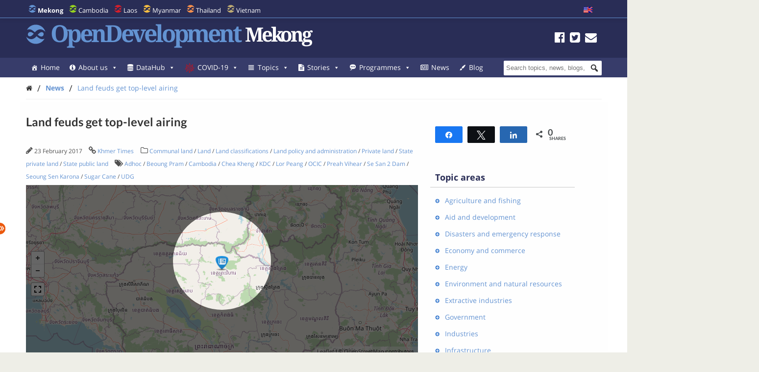

--- FILE ---
content_type: text/html; charset=UTF-8
request_url: https://opendevelopmentmekong.net/news/land-feuds-get-top-level-airing/
body_size: 36791
content:
<!DOCTYPE html>
<html dir="ltr" lang="en-US" prefix="og: https://ogp.me/ns#">

<head>
<meta name="viewport" content="width=device-width, initial-scale=1" />
<meta name="referrer" content="origin" />
<meta charset="UTF-8" />

<link rel="profile" href="http://gmpg.org/xfn/11" />
<link rel="stylesheet" type="text/css" media="all" href="https://opendevelopmentmekong.net/wp-content/themes/wp-odm_theme/style.css" />
<link rel="pingback" href="https://opendevelopmentmekong.net/xmlrpc.php" />
<link rel="shortcut icon" href="https://opendevelopmentmekong.net/wp-content/themes/wp-odm_theme/img/favicon/mekong-favicon.ico" type="image/x-icon" />

<style type="text/css">
.fa-slideshow.slider-loading{
	background-image:url( https://opendevelopmentmekong.net/wp-content/plugins/featured-articles-pro-3/assets/front/images/loading.gif )!important;
	background-position:center center!important;
	background-repeat:no-repeat!important;
	background-color:#000!important;
}
.fa-slideshow.slider-loading :nth-child(odd),
.fa-slideshow.slider-loading :nth-child(even){
	visibility:hidden!important;
}
</style>		

		<!-- All in One SEO 4.6.4 - aioseo.com -->
		<title>Land feuds get top-level airing - Open Development Mekong</title>
		<meta name="description" content="Fifteen national and international organizations representing 38 civil society groups met with the National Assembly’s first commission on February 22 to discuss eight major land dispute cases in an effort to find a solution for those affected. Seoung Sen Karona, a human rights monitor and investigator for rights group Adhoc, said the groups are seeking help from" />
		<meta name="robots" content="max-image-preview:large" />
		<link rel="canonical" href="https://opendevelopmentmekong.net/news/land-feuds-get-top-level-airing/" />
		<meta name="generator" content="All in One SEO (AIOSEO) 4.6.4" />
		<meta property="og:locale" content="en_US" />
		<meta property="og:site_name" content="Open Development Mekong - Sharing information about Mekong and its development with the world." />
		<meta property="og:type" content="article" />
		<meta property="og:title" content="Land feuds get top-level airing - Open Development Mekong" />
		<meta property="og:description" content="Fifteen national and international organizations representing 38 civil society groups met with the National Assembly’s first commission on February 22 to discuss eight major land dispute cases in an effort to find a solution for those affected. Seoung Sen Karona, a human rights monitor and investigator for rights group Adhoc, said the groups are seeking help from" />
		<meta property="og:url" content="https://opendevelopmentmekong.net/news/land-feuds-get-top-level-airing/" />
		<meta property="article:published_time" content="2017-02-23T03:57:19+00:00" />
		<meta property="article:modified_time" content="2017-02-23T03:59:14+00:00" />
		<meta name="twitter:card" content="summary_large_image" />
		<meta name="twitter:title" content="Land feuds get top-level airing - Open Development Mekong" />
		<meta name="twitter:description" content="Fifteen national and international organizations representing 38 civil society groups met with the National Assembly’s first commission on February 22 to discuss eight major land dispute cases in an effort to find a solution for those affected. Seoung Sen Karona, a human rights monitor and investigator for rights group Adhoc, said the groups are seeking help from" />
		<script type="application/ld+json" class="aioseo-schema">
			{"@context":"https:\/\/schema.org","@graph":[{"@type":"BreadcrumbList","@id":"https:\/\/opendevelopmentmekong.net\/news\/land-feuds-get-top-level-airing\/#breadcrumblist","itemListElement":[{"@type":"ListItem","@id":"https:\/\/opendevelopmentmekong.net\/#listItem","position":1,"name":"Home","item":"https:\/\/opendevelopmentmekong.net\/","nextItem":"https:\/\/opendevelopmentmekong.net\/news\/land-feuds-get-top-level-airing\/#listItem"},{"@type":"ListItem","@id":"https:\/\/opendevelopmentmekong.net\/news\/land-feuds-get-top-level-airing\/#listItem","position":2,"name":"Land feuds get top-level airing","previousItem":"https:\/\/opendevelopmentmekong.net\/#listItem"}]},{"@type":"Organization","@id":"https:\/\/opendevelopmentmekong.net\/#organization","name":"Open Development Mekong","description":"Sharing information about Mekong and its development with the world.","url":"https:\/\/opendevelopmentmekong.net\/"},{"@type":"Person","@id":"https:\/\/opendevelopmentmekong.net\/author\/vutha\/#author","url":"https:\/\/opendevelopmentmekong.net\/author\/vutha\/","name":"Vutha","image":{"@type":"ImageObject","@id":"https:\/\/opendevelopmentmekong.net\/news\/land-feuds-get-top-level-airing\/#authorImage","url":"https:\/\/secure.gravatar.com\/avatar\/fc53dec086f6330364fc7be92fcf477b?s=96&d=mm&r=g","width":96,"height":96,"caption":"Vutha"}},{"@type":"WebPage","@id":"https:\/\/opendevelopmentmekong.net\/news\/land-feuds-get-top-level-airing\/#webpage","url":"https:\/\/opendevelopmentmekong.net\/news\/land-feuds-get-top-level-airing\/","name":"Land feuds get top-level airing - Open Development Mekong","description":"Fifteen national and international organizations representing 38 civil society groups met with the National Assembly\u2019s first commission on February 22 to discuss eight major land dispute cases in an effort to find a solution for those affected. Seoung Sen Karona, a human rights monitor and investigator for rights group Adhoc, said the groups are seeking help from","inLanguage":"en-US","isPartOf":{"@id":"https:\/\/opendevelopmentmekong.net\/#website"},"breadcrumb":{"@id":"https:\/\/opendevelopmentmekong.net\/news\/land-feuds-get-top-level-airing\/#breadcrumblist"},"author":{"@id":"https:\/\/opendevelopmentmekong.net\/author\/vutha\/#author"},"creator":{"@id":"https:\/\/opendevelopmentmekong.net\/author\/vutha\/#author"},"datePublished":"2017-02-23T10:57:19+07:00","dateModified":"2017-02-23T10:59:14+07:00"},{"@type":"WebSite","@id":"https:\/\/opendevelopmentmekong.net\/#website","url":"https:\/\/opendevelopmentmekong.net\/","name":"Open Development Mekong","description":"Sharing information about Mekong and its development with the world.","inLanguage":"en-US","publisher":{"@id":"https:\/\/opendevelopmentmekong.net\/#organization"}}]}
		</script>
		<!-- All in One SEO -->


<!-- Social Warfare v4.4.6.3 https://warfareplugins.com - BEGINNING OF OUTPUT -->
<style>
	@font-face {
		font-family: "sw-icon-font";
		src:url("https://opendevelopmentmekong.net/wp-content/plugins/social-warfare/assets/fonts/sw-icon-font.eot?ver=4.4.6.3");
		src:url("https://opendevelopmentmekong.net/wp-content/plugins/social-warfare/assets/fonts/sw-icon-font.eot?ver=4.4.6.3#iefix") format("embedded-opentype"),
		url("https://opendevelopmentmekong.net/wp-content/plugins/social-warfare/assets/fonts/sw-icon-font.woff?ver=4.4.6.3") format("woff"),
		url("https://opendevelopmentmekong.net/wp-content/plugins/social-warfare/assets/fonts/sw-icon-font.ttf?ver=4.4.6.3") format("truetype"),
		url("https://opendevelopmentmekong.net/wp-content/plugins/social-warfare/assets/fonts/sw-icon-font.svg?ver=4.4.6.3#1445203416") format("svg");
		font-weight: normal;
		font-style: normal;
		font-display:block;
	}
</style>
<!-- Social Warfare v4.4.6.3 https://warfareplugins.com - END OF OUTPUT -->

<link rel='dns-prefetch' href='//www.google.com' />
<link rel='dns-prefetch' href='//www.gstatic.com' />
<link rel='dns-prefetch' href='//code.jquery.com' />
<link rel="alternate" type="application/rss+xml" title="Open Development Mekong &raquo; Feed" href="https://opendevelopmentmekong.net/feed/" />
<link rel="alternate" type="application/rss+xml" title="Open Development Mekong &raquo; Comments Feed" href="https://opendevelopmentmekong.net/comments/feed/" />

    <!-- ODM -->
    <meta name="google-site-verification" content="wSjmxxjHngo-qyApV6i_ACDJ6EgX6bkl1VthAXS0s_I" />
    <!-- ODC -->
    <meta name="google-site-verification" content="Wj4wmK5q6lq4Rk0x4iqDhuBFaZxfTY2luq9p09Qr2kM" />
    <!-- ODMM -->
    <meta name="google-site-verification" content="BXhPDDG3ECyUWrdJqbsVr0eba3buOb8XEjV9nudDSk4" />
    <!-- ODV -->
    <meta name="google-site-verification" content="wSjmxxjHngo-qyApV6i_ACDJ6EgX6bkl1VthAXS0s_I" />
    <!-- ODL -->
    <meta name="google-site-verification" content="wSjmxxjHngo-qyApV6i_ACDJ6EgX6bkl1VthAXS0s_I" />
    <!-- ODT -->
    <meta name="google-site-verification" content="wSjmxxjHngo-qyApV6i_ACDJ6EgX6bkl1VthAXS0s_I" />

    <!-- ODM Metadata -->
    <meta property="odm_spatial_range" content="mekong" />
    <meta property="odm_language" content="en" />
    <meta property="odm_license" content="CC-BY-SA-4.0" />

    
        <meta property="odm_type" content="news-article" />
        <meta property="og:title" content="Land feuds get top-level airing" />
        <meta name="twitter:title" content="Land feuds get top-level airing" />

                    <meta name="description" content="Fifteen national and international organizations representing 38 civil society groups met with the National Assembly&rsquo;s first commission on February 22&nbsp;to discuss eight major land dispute cases in an effort to find a solution for those affected.&nbsp;Seoung Sen Karona, a human rights monitor and investigator for rights group Adhoc, said the groups are seeking help from [&hellip;]" />
            <meta name="twitter:description" content="Fifteen national and international organizations representing 38 civil society groups met with the National Assembly&rsquo;s first commission on February 22&nbsp;to discuss eight major land dispute cases in an effort to find a solution for those affected.&nbsp;Seoung Sen Karona, a human rights monitor and investigator for rights group Adhoc, said the groups are seeking help from [&hellip;]" />
            <meta property="og:description" content="Fifteen national and international organizations representing 38 civil society groups met with the National Assembly&rsquo;s first commission on February 22&nbsp;to discuss eight major land dispute cases in an effort to find a solution for those affected.&nbsp;Seoung Sen Karona, a human rights monitor and investigator for rights group Adhoc, said the groups are seeking help from [&hellip;]" />
        
        
        <meta property="og:url" content="https://opendevelopmentmekong.net/news/land-feuds-get-top-level-airing/" />

    
    <meta property="og:site_name" content="Open Development Mekong" />

            <meta name="keywords" content="Adhoc,Beoung Pram,Cambodia,Chea Kheng,KDC,Lor Peang,OCIC,Preah Vihear,Se San 2 Dam,Seoung Sen Karona,Sugar Cane,UDG" />
    
    <meta property="og:type" content="article" />
    <meta name="twitter:card" content="summary" />

    		<!-- This site uses the Google Analytics by ExactMetrics plugin v7.27.0 - Using Analytics tracking - https://www.exactmetrics.com/ -->
							<script src="//www.googletagmanager.com/gtag/js?id=G-4D9PMQVD56"  data-cfasync="false" data-wpfc-render="false" type="text/javascript" async></script>
			<script data-cfasync="false" data-wpfc-render="false" type="text/javascript">
				var em_version = '7.27.0';
				var em_track_user = true;
				var em_no_track_reason = '';
								var ExactMetricsDefaultLocations = {"page_location":"https:\/\/opendevelopmentmekong.net\/news\/land-feuds-get-top-level-airing\/"};
				if ( typeof ExactMetricsPrivacyGuardFilter === 'function' ) {
					var ExactMetricsLocations = (typeof ExactMetricsExcludeQuery === 'object') ? ExactMetricsPrivacyGuardFilter( ExactMetricsExcludeQuery ) : ExactMetricsPrivacyGuardFilter( ExactMetricsDefaultLocations );
				} else {
					var ExactMetricsLocations = (typeof ExactMetricsExcludeQuery === 'object') ? ExactMetricsExcludeQuery : ExactMetricsDefaultLocations;
				}

								var disableStrs = [
										'ga-disable-G-4D9PMQVD56',
									];

				/* Function to detect opted out users */
				function __gtagTrackerIsOptedOut() {
					for (var index = 0; index < disableStrs.length; index++) {
						if (document.cookie.indexOf(disableStrs[index] + '=true') > -1) {
							return true;
						}
					}

					return false;
				}

				/* Disable tracking if the opt-out cookie exists. */
				if (__gtagTrackerIsOptedOut()) {
					for (var index = 0; index < disableStrs.length; index++) {
						window[disableStrs[index]] = true;
					}
				}

				/* Opt-out function */
				function __gtagTrackerOptout() {
					for (var index = 0; index < disableStrs.length; index++) {
						document.cookie = disableStrs[index] + '=true; expires=Thu, 31 Dec 2099 23:59:59 UTC; path=/';
						window[disableStrs[index]] = true;
					}
				}

				if ('undefined' === typeof gaOptout) {
					function gaOptout() {
						__gtagTrackerOptout();
					}
				}
								window.dataLayer = window.dataLayer || [];

				window.ExactMetricsDualTracker = {
					helpers: {},
					trackers: {},
				};
				if (em_track_user) {
					function __gtagDataLayer() {
						dataLayer.push(arguments);
					}

					function __gtagTracker(type, name, parameters) {
						if (!parameters) {
							parameters = {};
						}

						if (parameters.send_to) {
							__gtagDataLayer.apply(null, arguments);
							return;
						}

						if (type === 'event') {
														parameters.send_to = exactmetrics_frontend.v4_id;
							var hookName = name;
							if (typeof parameters['event_category'] !== 'undefined') {
								hookName = parameters['event_category'] + ':' + name;
							}

							if (typeof ExactMetricsDualTracker.trackers[hookName] !== 'undefined') {
								ExactMetricsDualTracker.trackers[hookName](parameters);
							} else {
								__gtagDataLayer('event', name, parameters);
							}
							
						} else {
							__gtagDataLayer.apply(null, arguments);
						}
					}

					__gtagTracker('js', new Date());
					__gtagTracker('set', {
						'developer_id.dNDMyYj': true,
											});
					if ( ExactMetricsLocations.page_location ) {
						__gtagTracker('set', ExactMetricsLocations);
					}
										__gtagTracker('config', 'G-4D9PMQVD56', {"forceSSL":"true","anonymize_ip":"true","page_path":location.pathname + location.search + location.hash} );
															window.gtag = __gtagTracker;										(function () {
						/* https://developers.google.com/analytics/devguides/collection/analyticsjs/ */
						/* ga and __gaTracker compatibility shim. */
						var noopfn = function () {
							return null;
						};
						var newtracker = function () {
							return new Tracker();
						};
						var Tracker = function () {
							return null;
						};
						var p = Tracker.prototype;
						p.get = noopfn;
						p.set = noopfn;
						p.send = function () {
							var args = Array.prototype.slice.call(arguments);
							args.unshift('send');
							__gaTracker.apply(null, args);
						};
						var __gaTracker = function () {
							var len = arguments.length;
							if (len === 0) {
								return;
							}
							var f = arguments[len - 1];
							if (typeof f !== 'object' || f === null || typeof f.hitCallback !== 'function') {
								if ('send' === arguments[0]) {
									var hitConverted, hitObject = false, action;
									if ('event' === arguments[1]) {
										if ('undefined' !== typeof arguments[3]) {
											hitObject = {
												'eventAction': arguments[3],
												'eventCategory': arguments[2],
												'eventLabel': arguments[4],
												'value': arguments[5] ? arguments[5] : 1,
											}
										}
									}
									if ('pageview' === arguments[1]) {
										if ('undefined' !== typeof arguments[2]) {
											hitObject = {
												'eventAction': 'page_view',
												'page_path': arguments[2],
											}
										}
									}
									if (typeof arguments[2] === 'object') {
										hitObject = arguments[2];
									}
									if (typeof arguments[5] === 'object') {
										Object.assign(hitObject, arguments[5]);
									}
									if ('undefined' !== typeof arguments[1].hitType) {
										hitObject = arguments[1];
										if ('pageview' === hitObject.hitType) {
											hitObject.eventAction = 'page_view';
										}
									}
									if (hitObject) {
										action = 'timing' === arguments[1].hitType ? 'timing_complete' : hitObject.eventAction;
										hitConverted = mapArgs(hitObject);
										__gtagTracker('event', action, hitConverted);
									}
								}
								return;
							}

							function mapArgs(args) {
								var arg, hit = {};
								var gaMap = {
									'eventCategory': 'event_category',
									'eventAction': 'event_action',
									'eventLabel': 'event_label',
									'eventValue': 'event_value',
									'nonInteraction': 'non_interaction',
									'timingCategory': 'event_category',
									'timingVar': 'name',
									'timingValue': 'value',
									'timingLabel': 'event_label',
									'page': 'page_path',
									'location': 'page_location',
									'title': 'page_title',
									'referrer' : 'page_referrer',
								};
								for (arg in args) {
																		if (!(!args.hasOwnProperty(arg) || !gaMap.hasOwnProperty(arg))) {
										hit[gaMap[arg]] = args[arg];
									} else {
										hit[arg] = args[arg];
									}
								}
								return hit;
							}

							try {
								f.hitCallback();
							} catch (ex) {
							}
						};
						__gaTracker.create = newtracker;
						__gaTracker.getByName = newtracker;
						__gaTracker.getAll = function () {
							return [];
						};
						__gaTracker.remove = noopfn;
						__gaTracker.loaded = true;
						window['__gaTracker'] = __gaTracker;
					})();
									} else {
										console.log("");
					(function () {
						function __gtagTracker() {
							return null;
						}

						window['__gtagTracker'] = __gtagTracker;
						window['gtag'] = __gtagTracker;
					})();
									}
			</script>
				<!-- / Google Analytics by ExactMetrics -->
		<script type="text/javascript">
window._wpemojiSettings = {"baseUrl":"https:\/\/s.w.org\/images\/core\/emoji\/14.0.0\/72x72\/","ext":".png","svgUrl":"https:\/\/s.w.org\/images\/core\/emoji\/14.0.0\/svg\/","svgExt":".svg","source":{"concatemoji":"https:\/\/opendevelopmentmekong.net\/wp-includes\/js\/wp-emoji-release.min.js?ver=6.1.1"}};
/*! This file is auto-generated */
!function(e,a,t){var n,r,o,i=a.createElement("canvas"),p=i.getContext&&i.getContext("2d");function s(e,t){var a=String.fromCharCode,e=(p.clearRect(0,0,i.width,i.height),p.fillText(a.apply(this,e),0,0),i.toDataURL());return p.clearRect(0,0,i.width,i.height),p.fillText(a.apply(this,t),0,0),e===i.toDataURL()}function c(e){var t=a.createElement("script");t.src=e,t.defer=t.type="text/javascript",a.getElementsByTagName("head")[0].appendChild(t)}for(o=Array("flag","emoji"),t.supports={everything:!0,everythingExceptFlag:!0},r=0;r<o.length;r++)t.supports[o[r]]=function(e){if(p&&p.fillText)switch(p.textBaseline="top",p.font="600 32px Arial",e){case"flag":return s([127987,65039,8205,9895,65039],[127987,65039,8203,9895,65039])?!1:!s([55356,56826,55356,56819],[55356,56826,8203,55356,56819])&&!s([55356,57332,56128,56423,56128,56418,56128,56421,56128,56430,56128,56423,56128,56447],[55356,57332,8203,56128,56423,8203,56128,56418,8203,56128,56421,8203,56128,56430,8203,56128,56423,8203,56128,56447]);case"emoji":return!s([129777,127995,8205,129778,127999],[129777,127995,8203,129778,127999])}return!1}(o[r]),t.supports.everything=t.supports.everything&&t.supports[o[r]],"flag"!==o[r]&&(t.supports.everythingExceptFlag=t.supports.everythingExceptFlag&&t.supports[o[r]]);t.supports.everythingExceptFlag=t.supports.everythingExceptFlag&&!t.supports.flag,t.DOMReady=!1,t.readyCallback=function(){t.DOMReady=!0},t.supports.everything||(n=function(){t.readyCallback()},a.addEventListener?(a.addEventListener("DOMContentLoaded",n,!1),e.addEventListener("load",n,!1)):(e.attachEvent("onload",n),a.attachEvent("onreadystatechange",function(){"complete"===a.readyState&&t.readyCallback()})),(e=t.source||{}).concatemoji?c(e.concatemoji):e.wpemoji&&e.twemoji&&(c(e.twemoji),c(e.wpemoji)))}(window,document,window._wpemojiSettings);
</script>
<style type="text/css">
img.wp-smiley,
img.emoji {
	display: inline !important;
	border: none !important;
	box-shadow: none !important;
	height: 1em !important;
	width: 1em !important;
	margin: 0 0.07em !important;
	vertical-align: -0.1em !important;
	background: none !important;
	padding: 0 !important;
}
</style>
	<link rel='stylesheet' id='user_feedback_form_buttoncss-css' href='https://opendevelopmentmekong.net/wp-content/plugins/wp-odm_user_feedback/style/button.css?ver=6.1.1' type='text/css' media='all' />
<link rel='stylesheet' id='wpckan_css-css' href='https://opendevelopmentmekong.net/wp-content/plugins/wpckan/css/wpckan_style.css?ver=6.1.1' type='text/css' media='all' />
<link rel='stylesheet' id='metadata_dropdown_css-css' href='https://opendevelopmentmekong.net/wp-content/plugins/wpckan/css/metadata_dropdown.css?ver=6.1.1' type='text/css' media='all' />
<link rel='stylesheet' id='social-warfare-block-css-css' href='https://opendevelopmentmekong.net/wp-content/plugins/social-warfare/assets/js/post-editor/dist/blocks.style.build.css?ver=6.1.1' type='text/css' media='all' />
<link rel='stylesheet' id='leaflet-search-css' href='https://opendevelopmentmekong.net/wp-content/plugins/wp-odm_dash/bower_components/leaflet-search/dist/leaflet-search.min.css?ver=6.1.1' type='text/css' media='all' />
<link rel='stylesheet' id='wpdash-style-css' href='https://opendevelopmentmekong.net/wp-content/plugins/wp-odm_dash/css/wpdash-style.css?ver=6.1.1' type='text/css' media='all' />
<link rel='stylesheet' id='style-profiles-css' href='https://opendevelopmentmekong.net/wp-content/plugins/wp-odm_profile_pages/css/profile-pages.css?ver=6.1.1' type='text/css' media='all' />
<link rel='stylesheet' id='responsive-profiles-css' href='https://opendevelopmentmekong.net/wp-content/plugins/wp-odm_profile_pages/css/responsive.css?ver=6.1.1' type='text/css' media='all' />
<link rel='stylesheet' id='wp_odm_solr_style-css' href='https://opendevelopmentmekong.net/wp-content/plugins/wp-odm_solr/css/wp_odm_solr_style.css?ver=6.1.1' type='text/css' media='all' />
<link rel='stylesheet' id='tabular-style-css' href='https://opendevelopmentmekong.net/wp-content/plugins/wp-odm_tabular_pages/css/tabular-pages.css?ver=6.1.1' type='text/css' media='all' />
<link rel='stylesheet' id='select_css-css' href='https://opendevelopmentmekong.net/wp-content/plugins/wp-odm_tabular_pages/bower_components/select2/dist/css/select2.min.css?ver=6.1.1' type='text/css' media='all' />
<link rel='stylesheet' id='wp-block-library-css' href='https://opendevelopmentmekong.net/wp-includes/css/dist/block-library/style.min.css?ver=6.1.1' type='text/css' media='all' />
<link rel='stylesheet' id='classic-theme-styles-css' href='https://opendevelopmentmekong.net/wp-includes/css/classic-themes.min.css?ver=1' type='text/css' media='all' />
<style id='global-styles-inline-css' type='text/css'>
body{--wp--preset--color--black: #000000;--wp--preset--color--cyan-bluish-gray: #abb8c3;--wp--preset--color--white: #ffffff;--wp--preset--color--pale-pink: #f78da7;--wp--preset--color--vivid-red: #cf2e2e;--wp--preset--color--luminous-vivid-orange: #ff6900;--wp--preset--color--luminous-vivid-amber: #fcb900;--wp--preset--color--light-green-cyan: #7bdcb5;--wp--preset--color--vivid-green-cyan: #00d084;--wp--preset--color--pale-cyan-blue: #8ed1fc;--wp--preset--color--vivid-cyan-blue: #0693e3;--wp--preset--color--vivid-purple: #9b51e0;--wp--preset--gradient--vivid-cyan-blue-to-vivid-purple: linear-gradient(135deg,rgba(6,147,227,1) 0%,rgb(155,81,224) 100%);--wp--preset--gradient--light-green-cyan-to-vivid-green-cyan: linear-gradient(135deg,rgb(122,220,180) 0%,rgb(0,208,130) 100%);--wp--preset--gradient--luminous-vivid-amber-to-luminous-vivid-orange: linear-gradient(135deg,rgba(252,185,0,1) 0%,rgba(255,105,0,1) 100%);--wp--preset--gradient--luminous-vivid-orange-to-vivid-red: linear-gradient(135deg,rgba(255,105,0,1) 0%,rgb(207,46,46) 100%);--wp--preset--gradient--very-light-gray-to-cyan-bluish-gray: linear-gradient(135deg,rgb(238,238,238) 0%,rgb(169,184,195) 100%);--wp--preset--gradient--cool-to-warm-spectrum: linear-gradient(135deg,rgb(74,234,220) 0%,rgb(151,120,209) 20%,rgb(207,42,186) 40%,rgb(238,44,130) 60%,rgb(251,105,98) 80%,rgb(254,248,76) 100%);--wp--preset--gradient--blush-light-purple: linear-gradient(135deg,rgb(255,206,236) 0%,rgb(152,150,240) 100%);--wp--preset--gradient--blush-bordeaux: linear-gradient(135deg,rgb(254,205,165) 0%,rgb(254,45,45) 50%,rgb(107,0,62) 100%);--wp--preset--gradient--luminous-dusk: linear-gradient(135deg,rgb(255,203,112) 0%,rgb(199,81,192) 50%,rgb(65,88,208) 100%);--wp--preset--gradient--pale-ocean: linear-gradient(135deg,rgb(255,245,203) 0%,rgb(182,227,212) 50%,rgb(51,167,181) 100%);--wp--preset--gradient--electric-grass: linear-gradient(135deg,rgb(202,248,128) 0%,rgb(113,206,126) 100%);--wp--preset--gradient--midnight: linear-gradient(135deg,rgb(2,3,129) 0%,rgb(40,116,252) 100%);--wp--preset--duotone--dark-grayscale: url('#wp-duotone-dark-grayscale');--wp--preset--duotone--grayscale: url('#wp-duotone-grayscale');--wp--preset--duotone--purple-yellow: url('#wp-duotone-purple-yellow');--wp--preset--duotone--blue-red: url('#wp-duotone-blue-red');--wp--preset--duotone--midnight: url('#wp-duotone-midnight');--wp--preset--duotone--magenta-yellow: url('#wp-duotone-magenta-yellow');--wp--preset--duotone--purple-green: url('#wp-duotone-purple-green');--wp--preset--duotone--blue-orange: url('#wp-duotone-blue-orange');--wp--preset--font-size--small: 13px;--wp--preset--font-size--medium: 20px;--wp--preset--font-size--large: 36px;--wp--preset--font-size--x-large: 42px;--wp--preset--spacing--20: 0.44rem;--wp--preset--spacing--30: 0.67rem;--wp--preset--spacing--40: 1rem;--wp--preset--spacing--50: 1.5rem;--wp--preset--spacing--60: 2.25rem;--wp--preset--spacing--70: 3.38rem;--wp--preset--spacing--80: 5.06rem;}:where(.is-layout-flex){gap: 0.5em;}body .is-layout-flow > .alignleft{float: left;margin-inline-start: 0;margin-inline-end: 2em;}body .is-layout-flow > .alignright{float: right;margin-inline-start: 2em;margin-inline-end: 0;}body .is-layout-flow > .aligncenter{margin-left: auto !important;margin-right: auto !important;}body .is-layout-constrained > .alignleft{float: left;margin-inline-start: 0;margin-inline-end: 2em;}body .is-layout-constrained > .alignright{float: right;margin-inline-start: 2em;margin-inline-end: 0;}body .is-layout-constrained > .aligncenter{margin-left: auto !important;margin-right: auto !important;}body .is-layout-constrained > :where(:not(.alignleft):not(.alignright):not(.alignfull)){max-width: var(--wp--style--global--content-size);margin-left: auto !important;margin-right: auto !important;}body .is-layout-constrained > .alignwide{max-width: var(--wp--style--global--wide-size);}body .is-layout-flex{display: flex;}body .is-layout-flex{flex-wrap: wrap;align-items: center;}body .is-layout-flex > *{margin: 0;}:where(.wp-block-columns.is-layout-flex){gap: 2em;}.has-black-color{color: var(--wp--preset--color--black) !important;}.has-cyan-bluish-gray-color{color: var(--wp--preset--color--cyan-bluish-gray) !important;}.has-white-color{color: var(--wp--preset--color--white) !important;}.has-pale-pink-color{color: var(--wp--preset--color--pale-pink) !important;}.has-vivid-red-color{color: var(--wp--preset--color--vivid-red) !important;}.has-luminous-vivid-orange-color{color: var(--wp--preset--color--luminous-vivid-orange) !important;}.has-luminous-vivid-amber-color{color: var(--wp--preset--color--luminous-vivid-amber) !important;}.has-light-green-cyan-color{color: var(--wp--preset--color--light-green-cyan) !important;}.has-vivid-green-cyan-color{color: var(--wp--preset--color--vivid-green-cyan) !important;}.has-pale-cyan-blue-color{color: var(--wp--preset--color--pale-cyan-blue) !important;}.has-vivid-cyan-blue-color{color: var(--wp--preset--color--vivid-cyan-blue) !important;}.has-vivid-purple-color{color: var(--wp--preset--color--vivid-purple) !important;}.has-black-background-color{background-color: var(--wp--preset--color--black) !important;}.has-cyan-bluish-gray-background-color{background-color: var(--wp--preset--color--cyan-bluish-gray) !important;}.has-white-background-color{background-color: var(--wp--preset--color--white) !important;}.has-pale-pink-background-color{background-color: var(--wp--preset--color--pale-pink) !important;}.has-vivid-red-background-color{background-color: var(--wp--preset--color--vivid-red) !important;}.has-luminous-vivid-orange-background-color{background-color: var(--wp--preset--color--luminous-vivid-orange) !important;}.has-luminous-vivid-amber-background-color{background-color: var(--wp--preset--color--luminous-vivid-amber) !important;}.has-light-green-cyan-background-color{background-color: var(--wp--preset--color--light-green-cyan) !important;}.has-vivid-green-cyan-background-color{background-color: var(--wp--preset--color--vivid-green-cyan) !important;}.has-pale-cyan-blue-background-color{background-color: var(--wp--preset--color--pale-cyan-blue) !important;}.has-vivid-cyan-blue-background-color{background-color: var(--wp--preset--color--vivid-cyan-blue) !important;}.has-vivid-purple-background-color{background-color: var(--wp--preset--color--vivid-purple) !important;}.has-black-border-color{border-color: var(--wp--preset--color--black) !important;}.has-cyan-bluish-gray-border-color{border-color: var(--wp--preset--color--cyan-bluish-gray) !important;}.has-white-border-color{border-color: var(--wp--preset--color--white) !important;}.has-pale-pink-border-color{border-color: var(--wp--preset--color--pale-pink) !important;}.has-vivid-red-border-color{border-color: var(--wp--preset--color--vivid-red) !important;}.has-luminous-vivid-orange-border-color{border-color: var(--wp--preset--color--luminous-vivid-orange) !important;}.has-luminous-vivid-amber-border-color{border-color: var(--wp--preset--color--luminous-vivid-amber) !important;}.has-light-green-cyan-border-color{border-color: var(--wp--preset--color--light-green-cyan) !important;}.has-vivid-green-cyan-border-color{border-color: var(--wp--preset--color--vivid-green-cyan) !important;}.has-pale-cyan-blue-border-color{border-color: var(--wp--preset--color--pale-cyan-blue) !important;}.has-vivid-cyan-blue-border-color{border-color: var(--wp--preset--color--vivid-cyan-blue) !important;}.has-vivid-purple-border-color{border-color: var(--wp--preset--color--vivid-purple) !important;}.has-vivid-cyan-blue-to-vivid-purple-gradient-background{background: var(--wp--preset--gradient--vivid-cyan-blue-to-vivid-purple) !important;}.has-light-green-cyan-to-vivid-green-cyan-gradient-background{background: var(--wp--preset--gradient--light-green-cyan-to-vivid-green-cyan) !important;}.has-luminous-vivid-amber-to-luminous-vivid-orange-gradient-background{background: var(--wp--preset--gradient--luminous-vivid-amber-to-luminous-vivid-orange) !important;}.has-luminous-vivid-orange-to-vivid-red-gradient-background{background: var(--wp--preset--gradient--luminous-vivid-orange-to-vivid-red) !important;}.has-very-light-gray-to-cyan-bluish-gray-gradient-background{background: var(--wp--preset--gradient--very-light-gray-to-cyan-bluish-gray) !important;}.has-cool-to-warm-spectrum-gradient-background{background: var(--wp--preset--gradient--cool-to-warm-spectrum) !important;}.has-blush-light-purple-gradient-background{background: var(--wp--preset--gradient--blush-light-purple) !important;}.has-blush-bordeaux-gradient-background{background: var(--wp--preset--gradient--blush-bordeaux) !important;}.has-luminous-dusk-gradient-background{background: var(--wp--preset--gradient--luminous-dusk) !important;}.has-pale-ocean-gradient-background{background: var(--wp--preset--gradient--pale-ocean) !important;}.has-electric-grass-gradient-background{background: var(--wp--preset--gradient--electric-grass) !important;}.has-midnight-gradient-background{background: var(--wp--preset--gradient--midnight) !important;}.has-small-font-size{font-size: var(--wp--preset--font-size--small) !important;}.has-medium-font-size{font-size: var(--wp--preset--font-size--medium) !important;}.has-large-font-size{font-size: var(--wp--preset--font-size--large) !important;}.has-x-large-font-size{font-size: var(--wp--preset--font-size--x-large) !important;}
.wp-block-navigation a:where(:not(.wp-element-button)){color: inherit;}
:where(.wp-block-columns.is-layout-flex){gap: 2em;}
.wp-block-pullquote{font-size: 1.5em;line-height: 1.6;}
</style>
<link rel='stylesheet' id='megamenu-css' href='https://opendevelopmentmekong.net/wp-content/uploads/maxmegamenu/style.css?ver=d3dc89' type='text/css' media='all' />
<link rel='stylesheet' id='dashicons-css' href='https://opendevelopmentmekong.net/wp-includes/css/dashicons.min.css?ver=6.1.1' type='text/css' media='all' />
<link rel='stylesheet' id='megamenu-fontawesome-css' href='https://opendevelopmentmekong.net/wp-content/plugins/megamenu-pro/icons/fontawesome/css/font-awesome.min.css?ver=1.6.2.1' type='text/css' media='all' />
<link rel='stylesheet' id='megamenu-genericons-css' href='https://opendevelopmentmekong.net/wp-content/plugins/megamenu-pro/icons/genericons/genericons/genericons.css?ver=1.6.2.1' type='text/css' media='all' />
<link rel='stylesheet' id='social_warfare-css' href='https://opendevelopmentmekong.net/wp-content/plugins/social-warfare/assets/css/style.min.css?ver=4.4.6.3' type='text/css' media='all' />
<link rel='stylesheet' id='tablepress-default-css' href='https://opendevelopmentmekong.net/wp-content/uploads/tablepress-combined.min.css?ver=15' type='text/css' media='all' />
<link rel='stylesheet' id='reference_footnotes_css-css' href='https://opendevelopmentmekong.net/wp-content/plugins/reference-footnotes/rfootnotes.css?ver=6.1.1' type='text/css' media='all' />
<link rel='stylesheet' id='wp-feature-box-css' href='https://opendevelopmentmekong.net/wp-content/plugins/wp-feature-box/css/feature-box.css?ver=0.1.0' type='text/css' media='all' />
<link rel='stylesheet' id='jeo-base-css' href='https://opendevelopmentmekong.net/wp-content/themes/jeo/css/base.css?ver=1.2' type='text/css' media='all' />
<link rel='stylesheet' id='jeo-skeleton-css' href='https://opendevelopmentmekong.net/wp-content/themes/jeo/css/skeleton.css?ver=1.2' type='text/css' media='all' />
<link rel='stylesheet' id='jeo-lsf-css' href='https://opendevelopmentmekong.net/wp-content/themes/jeo/css/lsf.css?ver=6.1.1' type='text/css' media='all' />
<link rel='stylesheet' id='font-opensans-css' href='https://fonts.googleapis.com/css?family=Open+Sans%3A300italic%2C400italic%2C600italic%2C700italic%2C800italic%2C400%2C300%2C600%2C700%2C800&#038;ver=6.1.1' type='text/css' media='all' />
<link rel='stylesheet' id='jeo-main-css' href='https://opendevelopmentmekong.net/wp-content/themes/jeo/css/main.css?ver=0.0.3' type='text/css' media='all' />
<link rel='stylesheet' id='bower-fontawesome-style-css' href='https://opendevelopmentmekong.net/wp-content/themes/wp-odm_theme/bower_components/fontawesome/css/font-awesome.min.css?ver=6.1.1' type='text/css' media='all' />
<link rel='stylesheet' id='bower-chosen-style-css' href='https://opendevelopmentmekong.net/wp-content/themes/wp-odm_theme/bower_components/chosen/chosen.css?ver=6.1.1' type='text/css' media='all' />
<link rel='stylesheet' id='od-icomoon-style-css' href='https://opendevelopmentmekong.net/wp-content/themes/wp-odm_theme/inc/fonts/od-icomoon.css?ver=6.1.1' type='text/css' media='all' />
<link rel='stylesheet' id='extra-style-css' href='https://opendevelopmentmekong.net/wp-content/themes/wp-odm_theme/dist/css/extra.min.css?ver=6.1.1' type='text/css' media='all' />
<link rel='stylesheet' id='odm-style-css' href='https://opendevelopmentmekong.net/wp-content/themes/wp-odm_theme/dist/css/odm.css?ver=6.1.1' type='text/css' media='all' />
<link rel='stylesheet' id='jquery-ui-smoothness-css' href='https://code.jquery.com/ui/1.10.3/themes/smoothness/jquery-ui.css?ver=6.1.1' type='text/css' media='all' />
<link rel='stylesheet' id='cartodb-css' href='https://opendevelopmentmekong.net/wp-content/themes/jeo/lib/cartodb.css?ver=6.1.1' type='text/css' media='all' />
<!--[if lte IE 8]>
<link rel='stylesheet' id='leaflet-ie-css' href='https://opendevelopmentmekong.net/wp-content/themes/jeo/lib/leaflet/leaflet.ie.css?ver=6.1.1' type='text/css' media='all' />
<![endif]-->
<link rel='stylesheet' id='mapbox-js-css' href='https://opendevelopmentmekong.net/wp-content/themes/jeo/lib/mapbox/mapbox.standalone.css?ver=6.1.1' type='text/css' media='all' />
<link rel='stylesheet' id='jeo-css' href='https://opendevelopmentmekong.net/wp-content/themes/jeo/inc/css/jeo.css?ver=0.0.2' type='text/css' media='all' />
<link rel='stylesheet' id='leaflet-markerclusterer-css' href='https://opendevelopmentmekong.net/wp-content/themes/jeo/lib/leaflet/MarkerCluster.Default.css?ver=0.2' type='text/css' media='all' />
<script type='text/javascript' src='https://opendevelopmentmekong.net/wp-includes/js/jquery/jquery.min.js?ver=3.6.1' id='jquery-core-js'></script>
<script type='text/javascript' src='https://opendevelopmentmekong.net/wp-includes/js/jquery/jquery-migrate.min.js?ver=3.3.2' id='jquery-migrate-js'></script>
<script type='text/javascript' src='https://opendevelopmentmekong.net/wp-content/plugins/wp-odm_user_feedback/js/button.js?ver=v1.0.1' id='user_feedback_form_buttonjs-js'></script>
<script type='text/javascript' src='https://www.google.com/recaptcha/api.js?ver=2.0.0' id='recaptcha_js-js'></script>
<script type='text/javascript' src='https://opendevelopmentmekong.net/wp-content/plugins/wpckan/js/metadata_dropdown.js?ver=6.1.1' id='metadata_dropdown_js-js'></script>
<script type='text/javascript' src='https://opendevelopmentmekong.net/wp-content/plugins/wpckan/js/template_dropdown.js?ver=6.1.1' id='template_dropdown_js-js'></script>
<script type='text/javascript' src='https://opendevelopmentmekong.net/wp-content/plugins/wp-odm_dash/js/plugin-js/google-charts.js?ver=6.1.1' id='wpdash-plugin-googlechart-js'></script>
<script type='text/javascript' id='wpdash-plugin-chartclass-js-extra'>
/* <![CDATA[ */
var dashboard = {"ckan_url":"https:\/\/data.opendevelopmentmekong.net","config_error_msg":"There's something wrong with configuration.","no_data_error":"No data records found.","error_msg":"Error message :","data_source":"Data source","download":"Download","show_data":"Show data","hide_data":"Hide data"};
/* ]]> */
</script>
<script type='text/javascript' src='https://opendevelopmentmekong.net/wp-content/plugins/wp-odm_dash/js/plugin-js/chart-class.js?ver=6.1.1' id='wpdash-plugin-chartclass-js'></script>
<script type='text/javascript' id='wpdash-plugin-util-js-extra'>
/* <![CDATA[ */
var dashboard = {"ckan_url":"https:\/\/data.opendevelopmentmekong.net","config_error_msg":"There's something wrong with configuration.","no_data_error":"No data records found.","error_msg":"Error message :","data_source":"Data source","download":"Download","show_data":"Show data","hide_data":"Hide data"};
/* ]]> */
</script>
<script type='text/javascript' src='https://opendevelopmentmekong.net/wp-content/plugins/wp-odm_dash/js/plugin-js/util.js?ver=6.1.1' id='wpdash-plugin-util-js'></script>
<script type='text/javascript' src='https://www.gstatic.com/charts/loader.js?ver=6.1.1' id='wpdash-google-chart-js'></script>
<script type='text/javascript' src='https://opendevelopmentmekong.net/wp-content/plugins/wp-odm_tabular_pages/bower_components/select2/dist/js/select2.min.js?ver=6.1.1' id='select_js-js'></script>
<script type='text/javascript' src='https://opendevelopmentmekong.net/wp-content/plugins/google-analytics-dashboard-for-wp/assets/js/frontend-gtag.min.js?ver=7.27.0' id='exactmetrics-frontend-script-js'></script>
<script data-cfasync="false" data-wpfc-render="false" type="text/javascript" id='exactmetrics-frontend-script-js-extra'>/* <![CDATA[ */
var exactmetrics_frontend = {"js_events_tracking":"true","download_extensions":"zip,mp3,mpeg,pdf,docx,pptx,xlsx,rar","inbound_paths":"[]","home_url":"https:\/\/opendevelopmentmekong.net","hash_tracking":"true","v4_id":"G-4D9PMQVD56"};/* ]]> */
</script>
<script type='text/javascript' id='wp-feature-box-js-extra'>
/* <![CDATA[ */
var wpFeatureBoxSettings = {"baseurl":"https:\/\/opendevelopmentmekong.net\/","allowEmbed":"0","embedTool":"\t\t\t<div class=\"wp-feature-box-embed-action\">\n\t\t\t\t<a class=\"embed-icon\" href=\"#\" title=\"Share\">Embed<\/a>\n\t\t\t\t<div class=\"embed-box\">\n\t\t\t\t\t<div class=\"embed-box-content\">\n\t\t\t\t\t\t<p>Copy and paste the code below to embed this content on your page<\/p>\n\t\t\t\t\t\t<textarea><\/textarea>\n\t\t\t\t\t\t<a class=\"close-embed-tool\" href=\"#\">Close<\/a>\n\t\t\t\t\t<\/div>\n\t\t\t\t<\/div>\n\t\t\t<\/div>\n\t\t\t","action":"wp_feature_box_embed","css":"https:\/\/opendevelopmentmekong.net\/wp-content\/plugins\/wp-feature-box\/css\/feature-box.css","scripts":[{"srcUrl":"https:\/\/opendevelopmentmekong.net\/wp-content\/plugins\/wp-feature-box\/js\/sly.min.js","varName":"Sly"},{"srcUrl":"https:\/\/opendevelopmentmekong.net\/wp-content\/plugins\/wp-feature-box\/js\/feature-box.min.js","varName":"wpFeatureBox"}],"footer":"<footer class=\"wp-feature-box-footer\"><p><a href=\"https:\/\/opendevelopmentmekong.net\/\" target=\"_blank\" rel=\"external\">View more at Open Development Mekong<\/a><\/p><\/footer>"};
/* ]]> */
</script>
<script type='text/javascript' src='https://opendevelopmentmekong.net/wp-content/plugins/wp-feature-box/js/feature-box.js?ver=0.1.0' id='wp-feature-box-js'></script>
<script type='text/javascript' src='https://opendevelopmentmekong.net/wp-content/plugins/wp-feature-box/js/sly.min.js?ver=1.2.2' id='sly-js'></script>
<script type='text/javascript' src='https://opendevelopmentmekong.net/wp-content/plugins/wp-feature-box/js/slider.js?ver=0.1.0' id='wp-feature-box-slider-js'></script>
<script type='text/javascript' src='https://opendevelopmentmekong.net/wp-content/themes/wp-odm_theme/bower_components/chosen/chosen.jquery.js?ver=6.1.1' id='odm-dependencies-chosen-js'></script>
<script type='text/javascript' src='https://opendevelopmentmekong.net/wp-content/themes/wp-odm_theme/bower_components/moment/min/moment.min.js?ver=6.1.1' id='odm-dependencies-moment-js'></script>
<script type='text/javascript' src='https://opendevelopmentmekong.net/wp-content/themes/wp-odm_theme/bower_components/datatables/media/js/jquery.dataTables.min.js?ver=6.1.1' id='odm-dependencies-datatables-js'></script>
<script type='text/javascript' src='https://opendevelopmentmekong.net/wp-content/themes/wp-odm_theme/bower_components/datatables-buttons/js/dataTables.buttons.js?ver=6.1.1' id='odm-dependencies-datatables-buttons-js'></script>
<script type='text/javascript' src='https://opendevelopmentmekong.net/wp-content/themes/wp-odm_theme/bower_components/datatables-buttons/js/buttons.html5.js?ver=6.1.1' id='odm-dependencies-datatables-buttons-html5-js'></script>
<script type='text/javascript' src='https://opendevelopmentmekong.net/wp-content/themes/wp-odm_theme/bower_components/datatables-buttons/js/buttons.print.js?ver=6.1.1' id='odm-dependencies-datatables-buttons-print-js'></script>
<script type='text/javascript' src='https://opendevelopmentmekong.net/wp-content/themes/wp-odm_theme/bower_components/jQuery.print/jQuery.print.js?ver=6.1.1' id='odm-dependencies-jquery-print-js'></script>
<script type='text/javascript' src='https://opendevelopmentmekong.net/wp-content/themes/jeo/lib/jquery.isotope.min.js?ver=1.5.25' id='jquery-isotope-js'></script>
<script type='text/javascript' src='https://code.jquery.com/ui/1.11.4/jquery-ui.js?ver=6.1.1' id='jquery-ui-js'></script>
<script type='text/javascript' src='https://opendevelopmentmekong.net/wp-content/themes/wp-odm_theme/dist/js/scripts.min.js?ver=6.1.1' id='odm-scripts-js'></script>
<script type='text/javascript' src='https://opendevelopmentmekong.net/wp-content/themes/jeo/lib/cartodb.js?ver=3.15.10' id='leaflet-js'></script>
<script type='text/javascript' src='https://opendevelopmentmekong.net/wp-content/themes/jeo/lib/mapbox/mapbox.standalone.js?ver=1.6.4' id='mapbox-js-js'></script>
<script type='text/javascript' src='https://opendevelopmentmekong.net/wp-includes/js/underscore.min.js?ver=1.13.4' id='underscore-js'></script>
<script type='text/javascript' id='jeo-js-extra'>
/* <![CDATA[ */
var jeo_localization = {"ajaxurl":"https:\/\/opendevelopmentmekong.net\/wp-admin\/admin-ajax.php?lang=en","more_label":"More"};
/* ]]> */
</script>
<script type='text/javascript' src='https://opendevelopmentmekong.net/wp-content/themes/jeo/inc/js/jeo.js?ver=0.4.3' id='jeo-js'></script>
<script type='text/javascript' id='jeo.groups-js-extra'>
/* <![CDATA[ */
var jeo_groups = {"ajaxurl":"https:\/\/opendevelopmentmekong.net\/wp-admin\/admin-ajax.php?lang=en","more_label":"More"};
/* ]]> */
</script>
<script type='text/javascript' src='https://opendevelopmentmekong.net/wp-content/themes/jeo/inc/js/groups.js?ver=0.2.7' id='jeo.groups-js'></script>
<script type='text/javascript' id='jeo.geocode-js-extra'>
/* <![CDATA[ */
var jeo_labels = {"search_placeholder":"Find a location","results_title":"Results","clear_search":"Close search","not_found":"Nothing found, try something else."};
/* ]]> */
</script>
<script type='text/javascript' src='https://opendevelopmentmekong.net/wp-content/themes/jeo/inc/js/geocode.js?ver=0.0.5' id='jeo.geocode-js'></script>
<script type='text/javascript' src='https://opendevelopmentmekong.net/wp-content/themes/jeo/inc/js/fullscreen.js?ver=0.0.7' id='jeo.fullscreen-js'></script>
<script type='text/javascript' src='https://opendevelopmentmekong.net/wp-content/themes/jeo/inc/js/filter-layers.js?ver=0.1.3' id='jeo.filterLayers-js'></script>
<script type='text/javascript' src='https://opendevelopmentmekong.net/wp-content/themes/jeo/inc/js/ui.js?ver=0.0.9' id='jeo.ui-js'></script>
<script type='text/javascript' src='https://opendevelopmentmekong.net/wp-content/themes/jeo/inc/js/hash.js?ver=0.1.0' id='jeo.hash-js'></script>
<script type='text/javascript' id='leaflet-markerclusterer-js-extra'>
/* <![CDATA[ */
var jeo_markerclusterer = {"options":[]};
/* ]]> */
</script>
<script type='text/javascript' src='https://opendevelopmentmekong.net/wp-content/themes/jeo/lib/leaflet/leaflet.markercluster.js?ver=0.2' id='leaflet-markerclusterer-js'></script>
<link rel="https://api.w.org/" href="https://opendevelopmentmekong.net/wp-json/" /><link rel="EditURI" type="application/rsd+xml" title="RSD" href="https://opendevelopmentmekong.net/xmlrpc.php?rsd" />
<link rel="wlwmanifest" type="application/wlwmanifest+xml" href="https://opendevelopmentmekong.net/wp-includes/wlwmanifest.xml" />
<meta name="generator" content="WordPress 6.1.1" />
<link rel='shortlink' href='https://opendevelopmentmekong.net/?p=4725809' />
<link rel="alternate" type="application/json+oembed" href="https://opendevelopmentmekong.net/wp-json/oembed/1.0/embed?url=https%3A%2F%2Fopendevelopmentmekong.net%2Fnews%2Fland-feuds-get-top-level-airing%2F" />
<link rel="alternate" type="text/xml+oembed" href="https://opendevelopmentmekong.net/wp-json/oembed/1.0/embed?url=https%3A%2F%2Fopendevelopmentmekong.net%2Fnews%2Fland-feuds-get-top-level-airing%2F&#038;format=xml" />
<script>
			jQuery(document).ready(function() {
                                // expand-content-link renamed to expand-cnt-link for compatibility with twentyfourteen theme
				jQuery(".expand-content-link").removeClass("expand-content-link").addClass("expand-cnt-link");
				jQuery(".expand-cnt-link").click(function() {
					jQuery(this).toggleClass("ecf_closed").parent(".exp-col-content-holder").find(".hidden-content").first().stop().slideToggle("slow").css("display","block");
					return false;
				});	
				jQuery(".expand-cnt-link").toggleClass("ecf_closed").parent(".exp-col-content-holder").find(".hidden-content").css("display","none");
			
			//images with no float styles , get floated left
			if(typeof jQuery(".hidden-content > img").attr("float") === "undefined") {
				jQuery(".hidden-content > img:not([class])").addClass("alignleft");
			}
			
			/*
			jQuery(".hidden-content").each(function() {
				if (jQuery(this).find("img").length) {
					var hiddenContentpLength = jQuery(this).find(".hiddenContentp").text().length;
						if( hiddenContentpLength < 200 ) {
							jQuery(this).css("height","150px");
						}
				}
			});
			*/
			
			jQuery(".textwidget > .exp-col-content-holder > .hidden-content > img+p").attr("style","display:inherit !important;");
			
			});
				</script><style>
			.expand-cnt-link { font-weight:bold; display:block; margin-bottom:.5em; }
			.expand-cnt-link:before { font-family: "ecf-icons"; content: "\e601  ";  font-size:16px; }
			.hidden-content { display:block; vertical-align:top}
			.exp-col-content-holder { margin:15px 0px 15px 0 !important; }
			.exp-col-content-holder a { display:inline; }
			.exp-col-content-holder+p, .exp-col-content-holder img+p, .expand-cnt-link+p { display:none !important; }
			.ecf_closed:before { font-family: "ecf-icons"; content: "\e600  ";  font-size:16px; }
			.hiddenContentp { margin:0 !important; }
			.hiddenContentp+p { display:none;}
			.hidden-content img { width:20%; }
			.hidden-content img.alignright { margin-right:0 !important; margin-left:10px; margin-bottom:0px; }
			.hidden-content img.alignleft { margin-left:0 !important; margin-right:10px; margin-bottom:0px; }
			.hidden-content .videoWrapper+p { margin-bottom:0; }
			@font-face {
				font-family: "ecf-icons";
				src: url("fonts/ecf-icons.eot");
			}
			@font-face {
				font-family: "ecf-icons";
				src: url([data-uri]) format("truetype"),
					 url([data-uri]) format("woff");
				font-weight: normal;
				font-style: normal;
			}

			[class^="ecf-icon-"], [class*=" ecf-icon-"] {
				font-family: "ecf-icons";
				speak: none;
				font-style: normal;
				font-weight: normal;
				font-variant: normal;
				text-transform: none;
				line-height: 1;

				/* Better Font Rendering =========== */
				-webkit-font-smoothing: antialiased;
				-moz-osx-font-smoothing: grayscale;
			}
			.videoWrapper {
				position: relative;
				padding-bottom: 56.25%; /* 16:9 */
				padding-top: 25px;
				height: 0;
			}
			.videoWrapper iframe {
				position: absolute;
				top: 0;
				left: 0;
				width: 100%;
				height: 100%;
			}
		</style><style type="text/css">
.qtranxs_flag_en {background-image: url(https://opendevelopmentmekong.net/wp-content/plugins/qtranslate-x/flags/gb.png); background-repeat: no-repeat;}
</style>
<link hreflang="en" href="https://opendevelopmentmekong.net/en/news/land-feuds-get-top-level-airing/" rel="alternate" />
<link hreflang="x-default" href="https://opendevelopmentmekong.net/news/land-feuds-get-top-level-airing/" rel="alternate" />
<meta name="generator" content="qTranslate-XT 3.5.2" />
<style type="text/css">/** Mega Menu CSS: fs **/</style>

</head>
<body class="news-article-template-default single single-news-article postid-4725809 en-US mega-menu-header-menu">

  <!-- Country and language selector nav -->
  <nav id="od-selector">
    <div class="container">
        <div class="eleven columns">
              <ul class="country-selector">
                  <li class="active-country"><svg style="position: absolute; width: 0; height: 0; overflow: hidden;" version="1.1" xmlns="http://www.w3.org/2000/svg" xmlns:xlink="http://www.w3.org/1999/xlink">
<defs>
<symbol id="icon-od-logo" viewBox="0 0 32 32">
<path class="path1" d="M9.719 18.042c-0.55 0.415-1.107 0.758-1.672 1.030-0.569 0.27-1.129 0.405-1.687 0.405-0.613 0-1.134-0.105-1.561-0.312-0.428-0.208-0.767-0.474-1.016-0.797-0.252-0.325-0.433-0.683-0.543-1.069-0.113-0.388-0.167-0.752-0.167-1.095 0-0.414 0.087-0.852 0.264-1.312s0.427-0.879 0.752-1.258c0.324-0.378 0.725-0.695 1.198-0.948 0.476-0.251 1.018-0.377 1.631-0.377 0.426 0 0.84 0.035 1.24 0.108 0.399 0.072 0.817 0.211 1.254 0.419 0.437 0.21 0.915 0.497 1.435 0.866 0.519 0.371 1.132 0.844 1.84 1.42-0.428 0.506-0.892 1.016-1.393 1.531-0.502 0.513-1.028 0.978-1.575 1.392zM1.538 21.154c-0.452-0.42-0.857-0.868-1.218-1.342 1.754 6.817 8.104 11.868 15.67 11.868 6.306 0 11.763-3.51 14.424-8.625-0.316 0.193-0.648 0.366-1.004 0.507-0.818 0.324-1.692 0.487-2.621 0.487-0.724 0-1.434-0.086-2.131-0.257s-1.421-0.451-2.175-0.839c-0.751-0.387-1.556-0.892-2.409-1.516-0.856-0.622-1.796-1.374-2.816-2.259-0.501 0.596-1.064 1.183-1.685 1.759-0.624 0.577-1.297 1.096-2.021 1.556-0.724 0.459-1.504 0.833-2.341 1.121-0.836 0.29-1.717 0.434-2.647 0.434-1.32 0-2.588-0.266-3.804-0.799-1.218-0.532-2.291-1.229-3.22-2.096zM30.412 10.873c0.47 0.439 0.892 0.905 1.268 1.402-1.723-6.86-8.092-11.955-15.69-11.955-6.304 0-11.762 3.508-14.422 8.62 0.312-0.192 0.638-0.362 0.988-0.502 0.808-0.324 1.676-0.487 2.606-0.487 0.725 0 1.408 0.068 2.049 0.203s1.314 0.387 2.021 0.757c0.705 0.371 1.48 0.87 2.326 1.501 0.845 0.63 1.835 1.434 2.969 2.408 0.501-0.595 1.073-1.183 1.715-1.759 0.641-0.577 1.332-1.095 2.076-1.556 0.742-0.46 1.535-0.833 2.383-1.123 0.844-0.288 1.742-0.432 2.689-0.432 1.319 0 2.587 0.27 3.804 0.811 1.215 0.541 2.288 1.244 3.219 2.11zM28.643 17.109c0.176-0.459 0.263-0.889 0.263-1.286 0-0.343-0.054-0.709-0.166-1.095s-0.298-0.744-0.558-1.068c-0.261-0.325-0.599-0.591-1.016-0.799-0.419-0.208-0.936-0.312-1.548-0.312-0.556 0-1.126 0.132-1.7 0.393-0.577 0.263-1.143 0.595-1.7 1.001s-1.097 0.865-1.617 1.38-0.994 1.015-1.421 1.502c0.651 0.523 1.244 0.969 1.783 1.339 0.538 0.37 1.039 0.667 1.505 0.892 0.464 0.225 0.907 0.393 1.324 0.5s0.84 0.161 1.268 0.161c0.613 0 1.157-0.126 1.631-0.377 0.475-0.253 0.871-0.573 1.198-0.96 0.325-0.388 0.575-0.812 0.752-1.272z"></path>
</symbol>
</defs>
</svg>
    <span id="icon-od-logo">
			<svg class="svg-od-logo mekong-logo"><use xlink:href="#icon-od-logo"></use></svg>
		</span>
  Mekong</li>
                            <li><a href="https://opendevelopmentcambodia.net">    <span id="icon-od-logo">
			<svg class="svg-od-logo cambodia-logo"><use xlink:href="#icon-od-logo"></use></svg>
		</span>
  Cambodia</a></li>
                            <li><a href="https://laos.opendevelopmentmekong.net">    <span id="icon-od-logo">
			<svg class="svg-od-logo laos-logo"><use xlink:href="#icon-od-logo"></use></svg>
		</span>
  Laos</a></li>
                            <li><a href="https://opendevelopmentmyanmar.net">    <span id="icon-od-logo">
			<svg class="svg-od-logo myanmar-logo"><use xlink:href="#icon-od-logo"></use></svg>
		</span>
  Myanmar</a></li>
                            <li><a href="https://thailand.opendevelopmentmekong.net">    <span id="icon-od-logo">
			<svg class="svg-od-logo thailand-logo"><use xlink:href="#icon-od-logo"></use></svg>
		</span>
  Thailand</a></li>
                            <li><a href="https://vietnam.opendevelopmentmekong.net">    <span id="icon-od-logo">
			<svg class="svg-od-logo vietnam-logo"><use xlink:href="#icon-od-logo"></use></svg>
		</span>
  Vietnam</a></li>
                    </ul>
            <i class="fa fa-caret-down" style="display:none;" id="country-select-dropdown"></i>
        </div>
        <div class="five columns">
          
<ul class="language-chooser language-chooser-image qtranxs_language_chooser" id="qtranslate-chooser">
<li class="lang-en active"><a href="https://opendevelopmentmekong.net/en/news/land-feuds-get-top-level-airing/" hreflang="en" title="English (en)" class="qtranxs_image qtranxs_image_en"><img src="https://opendevelopmentmekong.net/wp-content/plugins/qtranslate-xt/flags/en_us.png" alt="English (en)" /><span style="display:none">English</span></a></li>
</ul><div class="qtranxs_widget_end"></div>
        </div>
    </div>
  </nav>

  <!-- Logo and contact icons -->
  <nav id="od-head">
    <div class="container">
        <div class="thirteen columns">
          <div class="site-meta">
              <div id="od-logo">
		    <span id="icon-od-logo">
			<svg class="svg-od-logo mekong-logo"><use xlink:href="#icon-od-logo"></use></svg>
		</span>
  		<h1>OpenDevelopment</h1><div><h2 class="side-title">Mekong</h2></div>  </div>
            </div>
        </div>
        <div class="three columns">
          <div class="social">
            <nav>
			<a href="https://www.facebook.com/opendevmekong" target="_blank" rel="external" title="Facebook"><i class="fa fa-facebook-official"></i></a>
		
			<a href="https://twitter.com/opendevmekong" target="_blank" rel="external" title="Twitter"><i class="fa fa-twitter-square"></i></a>
		
	
			<a href="https://opendevelopmentmekong.net/contact/" title="Subscribe"><i class="fa fa-envelope"></i></a>
	
	</nav>          </div>
        </div>
    </div>
  </nav>

  <!-- Menu and search -->
  <nav id="od-menu">
      <div class="container">
        <div class="sixteen columns">
          <div id="mega-menu-wrap-header_menu" class="mega-menu-wrap"><div class="mega-menu-toggle"><div class="mega-toggle-blocks-left"></div><div class="mega-toggle-blocks-center"></div><div class="mega-toggle-blocks-right"><div class='mega-toggle-block mega-menu-toggle-animated-block mega-toggle-block-0' id='mega-toggle-block-0'><button aria-label="Toggle Menu" class="mega-toggle-animated mega-toggle-animated-slider" type="button" aria-expanded="false">
                  <span class="mega-toggle-animated-box">
                    <span class="mega-toggle-animated-inner"></span>
                  </span>
                </button></div></div></div><ul id="mega-menu-header_menu" class="mega-menu max-mega-menu mega-menu-horizontal mega-no-js" data-event="hover_intent" data-effect="fade_up" data-effect-speed="200" data-effect-mobile="disabled" data-effect-speed-mobile="0" data-mobile-force-width="false" data-second-click="go" data-document-click="collapse" data-vertical-behaviour="standard" data-breakpoint="768" data-unbind="true" data-mobile-state="collapse_all" data-hover-intent-timeout="300" data-hover-intent-interval="100"><li class='mega-menu-item mega-menu-item-type-custom mega-menu-item-object-custom mega-menu-item-home mega-align-bottom-left mega-menu-flyout mega-has-icon mega-icon-left mega-menu-item-2544269' id='mega-menu-item-2544269'><a class="dashicons-admin-home mega-menu-link" href="https://opendevelopmentmekong.net/" tabindex="0">Home</a></li><li class='mega-menu-item mega-menu-item-type-custom mega-menu-item-object-custom mega-menu-item-has-children mega-align-bottom-left mega-menu-flyout mega-has-icon mega-icon-left mega-menu-item-9114025' id='mega-menu-item-9114025'><a class="fa-info-circle mega-menu-link" href="https://opendevelopmentmekong.net/background/" aria-haspopup="true" aria-expanded="false" tabindex="0">About us<span class="mega-indicator"></span></a>
<ul class="mega-sub-menu">
<li class='mega-menu-item mega-menu-item-type-custom mega-menu-item-object-custom mega-menu-item-9114026' id='mega-menu-item-9114026'><a class="mega-menu-link" href="https://opendevelopmentmekong.net/background/our-team/">Our team</a></li><li class='mega-menu-item mega-menu-item-type-custom mega-menu-item-object-custom mega-menu-item-9114027' id='mega-menu-item-9114027'><a class="mega-menu-link" href="https://opendevelopmentmekong.net/background/ewmi-odi-and-the-open-movement/">EWMI- ODI and the open movement</a></li><li class='mega-menu-item mega-menu-item-type-custom mega-menu-item-object-custom mega-menu-item-9114028' id='mega-menu-item-9114028'><a class="mega-menu-link" href="https://opendevelopmentmekong.net/technical-and-academic-partners/">Technical and academic partners</a></li><li class='mega-menu-item mega-menu-item-type-custom mega-menu-item-object-custom mega-menu-item-9114029' id='mega-menu-item-9114029'><a class="mega-menu-link" href="https://opendevelopmentmekong.net/donors-and-funding/">Donors and funding</a></li><li class='mega-menu-item mega-menu-item-type-custom mega-menu-item-object-custom mega-menu-item-has-children mega-menu-item-9114030' id='mega-menu-item-9114030'><a class="mega-menu-link" href="https://opendevelopmentmekong.net/background/jobs/" aria-haspopup="true" aria-expanded="false">Jobs and volunteering<span class="mega-indicator"></span></a>
	<ul class="mega-sub-menu">
<li class='mega-menu-item mega-menu-item-type-custom mega-menu-item-object-custom mega-menu-item-15181714' id='mega-menu-item-15181714'><a class="mega-menu-link" href="https://opendevelopmentmekong.net/programmes/global-data-barometer/call-for-national-researchers-global-data-barometer-asia-region/">Call for national researchers</a></li><li class='mega-menu-item mega-menu-item-type-post_type mega-menu-item-object-page mega-menu-item-15181763' id='mega-menu-item-15181763'><a class="mega-menu-link" href="https://opendevelopmentmekong.net/background/jobs/15181760-2/">Call for Applicants: Senior Research Manager – EWMI</a></li>	</ul>
</li><li class='mega-menu-item mega-menu-item-type-custom mega-menu-item-object-custom mega-menu-item-9760624' id='mega-menu-item-9760624'><a class="mega-menu-link" href="https://opendevelopmentmekong.net/user-testing-survey-https-goo-gl-forms-xop5fjkxse3dzwvf3/?preview_id=9760621&#038;preview_nonce=afb0c3ea3e&#038;_thumbnail_id=-1&#038;preview=true">User testing survey</a></li></ul>
</li><li class='mega-menu-item mega-menu-item-type-post_type mega-menu-item-object-search-pages mega-menu-item-has-children mega-align-bottom-left mega-menu-flyout mega-has-icon mega-icon-left mega-menu-item-5756525' id='mega-menu-item-5756525'><a class="fa-database mega-menu-link" href="https://opendevelopmentmekong.net/search/data/" aria-haspopup="true" aria-expanded="false" tabindex="0">DataHub<span class="mega-indicator"></span></a>
<ul class="mega-sub-menu">
<li class='mega-menu-item mega-menu-item-type-custom mega-menu-item-object-custom mega-has-icon mega-icon-left mega-menu-item-15178118' id='mega-menu-item-15178118'><a class="mega-custom-icon mega-menu-link" href="https://data.opendevelopmentmekong.net/en/dataset">Search DataHub</a></li><li class='mega-menu-item mega-menu-item-type-custom mega-menu-item-object-custom mega-has-icon mega-icon-left mega-menu-item-15178116' id='mega-menu-item-15178116'><a class="fa-building-o mega-menu-link" href="https://data.opendevelopmentmekong.net/en/organization">Organisation</a></li><li class='mega-menu-item mega-menu-item-type-custom mega-menu-item-object-custom mega-has-icon mega-icon-left mega-menu-item-15178117' id='mega-menu-item-15178117'><a class="fa-map-marker mega-menu-link" href="https://data.opendevelopmentmekong.net/en/map-explorer">Maps</a></li><li class='mega-menu-item mega-menu-item-type-custom mega-menu-item-object-custom mega-menu-item-has-children mega-has-icon mega-icon-left mega-menu-item-5154845' id='mega-menu-item-5154845'><a class="fa-briefcase mega-menu-link" href="https://opendevelopmentmekong.net/profiles" aria-haspopup="true" aria-expanded="false">Profiles<span class="mega-indicator"></span></a>
	<ul class="mega-sub-menu">
<li class='mega-menu-item mega-menu-item-type-post_type mega-menu-item-object-profiles mega-menu-item-5154846' id='mega-menu-item-5154846'><a class="mega-menu-link" href="https://opendevelopmentmekong.net/profiles/chinese-financial-aid-projects/">Chinese financial aid projects</a></li><li class='mega-menu-item mega-menu-item-type-custom mega-menu-item-object-custom mega-menu-item-9141110' id='mega-menu-item-9141110'><a class="mega-menu-link" href="https://opendevelopmentmekong.net/profiles/early-warning-system-2">Development projects - Early Warning System</a></li>	</ul>
</li><li class='mega-menu-item mega-menu-item-type-post_type mega-menu-item-object-page mega-has-icon mega-icon-left mega-menu-item-5661759' id='mega-menu-item-5661759'><a class="fa-upload mega-menu-link" href="https://opendevelopmentmekong.net/contribute-data/">Contribute data</a></li></ul>
</li><li class='mega-menu-item mega-menu-item-type-custom mega-menu-item-object-custom mega-menu-item-has-children mega-align-bottom-left mega-menu-flyout mega-has-icon mega-icon-left mega-menu-item-15179460' id='mega-menu-item-15179460'><a class="mega-custom-icon mega-menu-link" href="https://opendevelopmentmekong.net/topics/covid-19-in-the-mekong/" aria-haspopup="true" aria-expanded="false" tabindex="0">COVID-19<span class="mega-indicator"></span></a>
<ul class="mega-sub-menu">
<li class='mega-menu-item mega-menu-item-type-custom mega-menu-item-object-custom mega-menu-item-15181558' id='mega-menu-item-15181558'><a class="mega-menu-link" href="https://opendevelopmentmekong.net/stories/essential-information-on-covid-19/">Essential information on COVID-19</a></li><li class='mega-menu-item mega-menu-item-type-custom mega-menu-item-object-custom mega-menu-item-15181165' id='mega-menu-item-15181165'><a class="mega-menu-link" href="https://data.opendevelopmentmekong.net/en/map/covid19">Map: COVID-19 in Context</a></li><li class='mega-menu-item mega-menu-item-type-custom mega-menu-item-object-custom mega-menu-item-15181305' id='mega-menu-item-15181305'><a class="mega-menu-link" href="https://opendevelopmentmekong.net/9-tips-to-stay-safe-online-in-the-age-of-covid-19/">9 Tips to Stay Safe Online in the Age of COVID-19</a></li><li class='mega-menu-item mega-menu-item-type-post_type mega-menu-item-object-page mega-menu-item-15181849' id='mega-menu-item-15181849'><a class="mega-menu-link" href="https://opendevelopmentmekong.net/filling-data-gaps-to-support-access-to-civil-rights/">Filling Data Gaps to Support Access to Civil Rights</a></li><li class='mega-menu-item mega-menu-item-type-post_type mega-menu-item-object-page mega-menu-item-has-children mega-menu-item-15181978' id='mega-menu-item-15181978'><a class="mega-menu-link" href="https://opendevelopmentmekong.net/education-and-covid-19-in-the-mekong-region/" aria-haspopup="true" aria-expanded="false">Education and COVID-19 in the Mekong Region<span class="mega-indicator"></span></a>
	<ul class="mega-sub-menu">
<li class='mega-menu-item mega-menu-item-type-post_type mega-menu-item-object-page mega-menu-item-15181981' id='mega-menu-item-15181981'><a class="mega-menu-link" href="https://opendevelopmentmekong.net/education-and-covid-19-in-the-mekong-region/section-1-covid-19-actions-in-the-mekong-region/">Section 1: COVID-19 – Actions in the Mekong Region</a></li><li class='mega-menu-item mega-menu-item-type-post_type mega-menu-item-object-page mega-menu-item-15181980' id='mega-menu-item-15181980'><a class="mega-menu-link" href="https://opendevelopmentmekong.net/education-and-covid-19-in-the-mekong-region/section-2-the-impact-of-school-closures-in-the-region/">Section 2: The impact of school closures in the region</a></li><li class='mega-menu-item mega-menu-item-type-post_type mega-menu-item-object-page mega-menu-item-15181979' id='mega-menu-item-15181979'><a class="mega-menu-link" href="https://opendevelopmentmekong.net/education-and-covid-19-in-the-mekong-region/section-3-recommendations/">Section 3: Recommendations</a></li>	</ul>
</li></ul>
</li><li class='mega-menu-item mega-menu-item-type-custom mega-menu-item-object-custom mega-menu-item-has-children mega-menu-megamenu mega-align-bottom-left mega-menu-megamenu mega-has-icon mega-icon-left mega-menu-item-2544270' id='mega-menu-item-2544270'><a class="dashicons-editor-justify mega-menu-link" href="/topics" aria-haspopup="true" aria-expanded="false" tabindex="0">Topics<span class="mega-indicator"></span></a>
<ul class="mega-sub-menu">
<li class='mega-menu-item mega-menu-item-type-post_type mega-menu-item-object-topic mega-menu-item-has-children mega-has-icon mega-icon-left mega-menu-columns-1-of-4 mega-menu-item-2544275' id='mega-menu-item-2544275'><a class="fa-ambulance mega-menu-link" href="https://opendevelopmentmekong.net/topics/disasters-and-emergency-response/">Disasters and emergency response<span class="mega-indicator"></span></a>
	<ul class="mega-sub-menu">
<li class='mega-menu-item mega-menu-item-type-custom mega-menu-item-object-custom mega-menu-item-has-children mega-menu-item-15179276' id='mega-menu-item-15179276'><a class="mega-menu-link" href="https://opendevelopmentmekong.net/topics/disasters/" aria-haspopup="true" aria-expanded="false">Disasters<span class="mega-indicator"></span></a>
		<ul class="mega-sub-menu">
<li class='mega-menu-item mega-menu-item-type-custom mega-menu-item-object-custom mega-menu-item-15179577' id='mega-menu-item-15179577'><a class="mega-menu-link" href="https://opendevelopmentmekong.net/topics/covid-19-in-the-mekong/">Pandemics</a></li>		</ul>
</li>	</ul>
</li><li class='mega-menu-item mega-menu-item-type-custom mega-menu-item-object-custom mega-menu-item-has-children mega-has-icon mega-icon-left mega-menu-columns-1-of-4 mega-menu-item-2544271' id='mega-menu-item-2544271'><a class="fa-leaf mega-menu-link" href="#">Environment and land<span class="mega-indicator"></span></a>
	<ul class="mega-sub-menu">
<li class='mega-menu-item mega-menu-item-type-post_type mega-menu-item-object-topic mega-menu-item-2544274' id='mega-menu-item-2544274'><a class="mega-menu-link" href="https://opendevelopmentmekong.net/topics/agriculture-and-fishing/">Agriculture and fishing</a></li><li class='mega-menu-item mega-menu-item-type-post_type mega-menu-item-object-topic mega-menu-item-has-children mega-menu-item-2544276' id='mega-menu-item-2544276'><a class="mega-menu-link" href="https://opendevelopmentmekong.net/topics/environment-and-natural-resources/" aria-haspopup="true" aria-expanded="false">Environment and natural resources<span class="mega-indicator"></span></a>
		<ul class="mega-sub-menu">
<li class='mega-menu-item mega-menu-item-type-custom mega-menu-item-object-custom mega-menu-item-15179287' id='mega-menu-item-15179287'><a class="mega-menu-link" href="https://opendevelopmentmekong.net/topics/water-resources/">Water Resources</a></li>		</ul>
</li><li class='mega-menu-item mega-menu-item-type-post_type mega-menu-item-object-topic mega-menu-item-2544277' id='mega-menu-item-2544277'><a class="mega-menu-link" href="https://opendevelopmentmekong.net/topics/extractive-industries/">Extractive industries</a></li><li class='mega-menu-item mega-menu-item-type-post_type mega-menu-item-object-topic mega-menu-item-has-children mega-menu-item-2544278' id='mega-menu-item-2544278'><a class="mega-menu-link" href="https://opendevelopmentmekong.net/topics/land/" aria-haspopup="true" aria-expanded="false">Land<span class="mega-indicator"></span></a>
		<ul class="mega-sub-menu">
<li class='mega-menu-item mega-menu-item-type-custom mega-menu-item-object-custom mega-menu-item-14688930' id='mega-menu-item-14688930'><a class="mega-menu-link" href="https://opendevelopmentmekong.net/topics/special-economic-zones-in-context/">Special Economic Zones in Context</a></li>		</ul>
</li>	</ul>
</li><li class='mega-menu-item mega-menu-item-type-custom mega-menu-item-object-custom mega-menu-item-has-children mega-has-icon mega-icon-left mega-menu-columns-1-of-4 mega-menu-item-2544272' id='mega-menu-item-2544272'><a class="fa-industry mega-menu-link" href="#">Economy and industry<span class="mega-indicator"></span></a>
	<ul class="mega-sub-menu">
<li class='mega-menu-item mega-menu-item-type-post_type mega-menu-item-object-topic mega-menu-item-2544279' id='mega-menu-item-2544279'><a class="mega-menu-link" href="https://opendevelopmentmekong.net/topics/economy-and-commerce/">Economy and commerce</a></li><li class='mega-menu-item mega-menu-item-type-post_type mega-menu-item-object-topic mega-menu-item-has-children mega-menu-item-2544280' id='mega-menu-item-2544280'><a class="mega-menu-link" href="https://opendevelopmentmekong.net/topics/energy/" aria-haspopup="true" aria-expanded="false">Energy<span class="mega-indicator"></span></a>
		<ul class="mega-sub-menu">
<li class='mega-menu-item mega-menu-item-type-custom mega-menu-item-object-custom mega-menu-item-has-children mega-menu-item-15184668' id='mega-menu-item-15184668'><a class="mega-menu-link" href="https://opendevelopmentmekong.net/topics/hydropower/" aria-haspopup="true" aria-expanded="false">Hydropower dams<span class="mega-indicator"></span></a>
			<ul class="mega-sub-menu">
<li class='mega-menu-item mega-menu-item-type-custom mega-menu-item-object-custom mega-menu-item-15184665' id='mega-menu-item-15184665'><a class="mega-menu-link" href="https://opendevelopmentmekong.net/topics/hydropower-and-foreign-investment-in-the-lower-mekong/">Hydropower and foreign investment</a></li>			</ul>
</li>		</ul>
</li><li class='mega-menu-item mega-menu-item-type-post_type mega-menu-item-object-topic mega-menu-item-2544281' id='mega-menu-item-2544281'><a class="mega-menu-link" href="https://opendevelopmentmekong.net/topics/industries/">Industries</a></li><li class='mega-menu-item mega-menu-item-type-post_type mega-menu-item-object-topic mega-menu-item-2544282' id='mega-menu-item-2544282'><a class="mega-menu-link" href="https://opendevelopmentmekong.net/topics/infrastructure/">Infrastructure</a></li><li class='mega-menu-item mega-menu-item-type-post_type mega-menu-item-object-topic mega-menu-item-2544283' id='mega-menu-item-2544283'><a class="mega-menu-link" href="https://opendevelopmentmekong.net/topics/labor/">Labor</a></li><li class='mega-menu-item mega-menu-item-type-post_type mega-menu-item-object-topic mega-menu-item-2544284' id='mega-menu-item-2544284'><a class="mega-menu-link" href="https://opendevelopmentmekong.net/topics/science-and-technology/">Science and technology</a></li>	</ul>
</li><li class='mega-menu-item mega-menu-item-type-custom mega-menu-item-object-custom mega-menu-item-has-children mega-has-icon mega-icon-left mega-menu-columns-1-of-4 mega-menu-item-2544273' id='mega-menu-item-2544273'><a class="fa-users mega-menu-link" href="#">People and government<span class="mega-indicator"></span></a>
	<ul class="mega-sub-menu">
<li class='mega-menu-item mega-menu-item-type-post_type mega-menu-item-object-topic mega-menu-item-2544285' id='mega-menu-item-2544285'><a class="mega-menu-link" href="https://opendevelopmentmekong.net/topics/aid-and-development-assistance/">Aid and development</a></li><li class='mega-menu-item mega-menu-item-type-post_type mega-menu-item-object-topic mega-menu-item-2544286' id='mega-menu-item-2544286'><a class="mega-menu-link" href="https://opendevelopmentmekong.net/topics/government/">Government</a></li><li class='mega-menu-item mega-menu-item-type-post_type mega-menu-item-object-topic mega-menu-item-2544287' id='mega-menu-item-2544287'><a class="mega-menu-link" href="https://opendevelopmentmekong.net/topics/law-and-judiciary/">Law and judiciary</a></li><li class='mega-menu-item mega-menu-item-type-post_type mega-menu-item-object-topic mega-menu-item-2544288' id='mega-menu-item-2544288'><a class="mega-menu-link" href="https://opendevelopmentmekong.net/topics/population-and-censuses/">Population and censuses</a></li><li class='mega-menu-item mega-menu-item-type-post_type mega-menu-item-object-topic mega-menu-item-2544289' id='mega-menu-item-2544289'><a class="mega-menu-link" href="https://opendevelopmentmekong.net/topics/social-development/">Social development</a></li><li class='mega-menu-item mega-menu-item-type-post_type mega-menu-item-object-topic mega-menu-item-2544290' id='mega-menu-item-2544290'><a class="mega-menu-link" href="https://opendevelopmentmekong.net/topics/urban-administration-and-development/">Urban administration and development</a></li>	</ul>
</li></ul>
</li><li class='mega-menu-item mega-menu-item-type-custom mega-menu-item-object-custom mega-menu-item-has-children mega-align-bottom-left mega-menu-flyout mega-has-icon mega-icon-left mega-menu-item-12321562' id='mega-menu-item-12321562'><a class="fa-file-text mega-menu-link" href="/stories" aria-haspopup="true" aria-expanded="false" tabindex="0">Stories<span class="mega-indicator"></span></a>
<ul class="mega-sub-menu">
<li class='mega-menu-item mega-menu-item-type-custom mega-menu-item-object-custom mega-menu-item-has-children mega-menu-item-15183855' id='mega-menu-item-15183855'><a class="mega-menu-link" href="https://opendevelopmentmekong.net/stories/drivers-of-foreign-investment-in-cambodia/" aria-haspopup="true" aria-expanded="false">Drivers of Foreign Investment in Cambodia<span class="mega-indicator"></span></a>
	<ul class="mega-sub-menu">
<li class='mega-menu-item mega-menu-item-type-post_type mega-menu-item-object-story mega-menu-item-15184031' id='mega-menu-item-15184031'><a class="mega-menu-link" href="https://opendevelopmentmekong.net/stories/kh-drivers-of-foreign-investment-of-cambodia/">Drivers of Foreign Investment in Cambodia (Khmer version)</a></li>	</ul>
</li><li class='mega-menu-item mega-menu-item-type-custom mega-menu-item-object-custom mega-menu-item-12321564' id='mega-menu-item-12321564'><a class="mega-menu-link" href="https://opendevelopmentmekong.net/stories/redd/">REDD+</a></li><li class='mega-menu-item mega-menu-item-type-custom mega-menu-item-object-custom mega-menu-item-12321565' id='mega-menu-item-12321565'><a class="mega-menu-link" href="https://opendevelopmentmekong.net/stories/flegt/">FLEGT</a></li><li class='mega-menu-item mega-menu-item-type-custom mega-menu-item-object-custom mega-menu-item-has-children mega-menu-item-12322559' id='mega-menu-item-12322559'><a class="mega-menu-link" href="https://opendevelopmentmekong.net/topics/infrastructure/" aria-haspopup="true" aria-expanded="false">Infrastructure Development in the Mekong<span class="mega-indicator"></span></a>
	<ul class="mega-sub-menu">
<li class='mega-menu-item mega-menu-item-type-custom mega-menu-item-object-custom mega-menu-item-12402789' id='mega-menu-item-12402789'><a class="mega-menu-link" href="https://opendevelopmentmekong.net/stories/infrastructure-financiers/">Infrastructure Financiers</a></li><li class='mega-menu-item mega-menu-item-type-custom mega-menu-item-object-custom mega-menu-item-14818601' id='mega-menu-item-14818601'><a class="mega-menu-link" href="https://opendevelopmentmekong.net/topics/infrastructure-financing-mechanisms-public-private-partnerships/">Infrastructure Financing Mechanisms - Public Private Partnerships</a></li><li class='mega-menu-item mega-menu-item-type-custom mega-menu-item-object-custom mega-menu-item-12402790' id='mega-menu-item-12402790'><a class="mega-menu-link" href="https://opendevelopmentmekong.net/stories/gender-and-other-impacts-of-infrastructure-development/">Impacts of Infrastructure Development</a></li><li class='mega-menu-item mega-menu-item-type-custom mega-menu-item-object-custom mega-menu-item-15179024' id='mega-menu-item-15179024'><a class="mega-menu-link" href="https://opendevelopmentmekong.net/topics/gender-and-infrastructure-development/">Gender and infrastructure development</a></li>	</ul>
</li><li class='mega-menu-item mega-menu-item-type-custom mega-menu-item-object-custom mega-menu-item-15184779' id='mega-menu-item-15184779'><a class="mega-menu-link" href="https://opendevelopmentmekong.net/stories/foreign-investment-in-the-lower-mekong-region/">Foreign Investment in the Lower Mekong Region</a></li><li class='mega-menu-item mega-menu-item-type-custom mega-menu-item-object-custom mega-menu-item-has-children mega-menu-item-14734969' id='mega-menu-item-14734969'><a class="mega-menu-link" href="https://opendevelopmentmekong.net/topics/special-economic-zones-in-context/" aria-haspopup="true" aria-expanded="false">Special Economic Zones in Context<span class="mega-indicator"></span></a>
	<ul class="mega-sub-menu">
<li class='mega-menu-item mega-menu-item-type-custom mega-menu-item-object-custom mega-menu-item-14688929' id='mega-menu-item-14688929'><a class="mega-menu-link" href="https://opendevelopmentmekong.net/topics/sezs-infrastructure-development-and-official-development-aid/">SEZs, Infrastructure Development, and Official Development Aid</a></li><li class='mega-menu-item mega-menu-item-type-custom mega-menu-item-object-custom mega-menu-item-14728146' id='mega-menu-item-14728146'><a class="mega-menu-link" href="https://opendevelopmentmekong.net/topics/regional-human-rights-mechanisms-and-special-economic-zones/">Regional Human Rights Mechanisms and Special Economic Zones</a></li><li class='mega-menu-item mega-menu-item-type-custom mega-menu-item-object-custom mega-menu-item-14809953' id='mega-menu-item-14809953'><a class="mega-menu-link" href="https://opendevelopmentmekong.net/topics/case-study-chiang-khong-special-economic-zone/">Case Study: Chiang Khong Special Economic Zone</a></li>	</ul>
</li><li class='mega-menu-item mega-menu-item-type-custom mega-menu-item-object-custom mega-menu-item-has-children mega-menu-item-15178649' id='mega-menu-item-15178649'><a class="mega-menu-link" href="https://opendevelopmentmekong.net/stories/climate-change-and-health/" aria-haspopup="true" aria-expanded="false">Climate change and health<span class="mega-indicator"></span></a>
	<ul class="mega-sub-menu">
<li class='mega-menu-item mega-menu-item-type-custom mega-menu-item-object-custom mega-menu-item-15178666' id='mega-menu-item-15178666'><a class="mega-menu-link" href="https://opendevelopmentmekong.net/stories/water-borne-diseases-dengue-fever-and-undernutrition/">Water-borne diseases, Dengue Fever, and undernutrition</a></li>	</ul>
</li><li class='mega-menu-item mega-menu-item-type-custom mega-menu-item-object-custom mega-menu-item-has-children mega-has-icon mega-icon-left mega-menu-item-8754955' id='mega-menu-item-8754955'><a class="mega-custom-icon mega-menu-link" href="https://opendevelopmentmekong.net/topics/sustainable-development-goals" aria-haspopup="true" aria-expanded="false">SDG<span class="mega-indicator"></span></a>
	<ul class="mega-sub-menu">
<li class='mega-menu-item mega-menu-item-type-custom mega-menu-item-object-custom mega-has-icon mega-icon-left mega-menu-item-10160056' id='mega-menu-item-10160056'><a class="mega-custom-icon mega-menu-link" href="https://opendevelopmentmekong.net/topics/sdg-1-no-poverty/">SDG 1 No Poverty</a></li><li class='mega-menu-item mega-menu-item-type-custom mega-menu-item-object-custom mega-has-icon mega-icon-left mega-menu-item-10160062' id='mega-menu-item-10160062'><a class="mega-custom-icon mega-menu-link" href="https://opendevelopmentmekong.net/topics/sdg2-zero-hunger/">SDG 2 Zero Hunger</a></li><li class='mega-menu-item mega-menu-item-type-custom mega-menu-item-object-custom mega-has-icon mega-icon-left mega-menu-item-12182898' id='mega-menu-item-12182898'><a class="mega-custom-icon mega-menu-link" href="https://opendevelopmentmekong.net/topics/sdg-3-good-health-and-well-being/">SDG 3 Good health and well-being</a></li><li class='mega-menu-item mega-menu-item-type-post_type mega-menu-item-object-topic mega-has-icon mega-icon-left mega-menu-item-10146571' id='mega-menu-item-10146571'><a class="mega-custom-icon mega-menu-link" href="https://opendevelopmentmekong.net/topics/sdg4-quality-education/">SDG 4 Quality education</a></li><li class='mega-menu-item mega-menu-item-type-custom mega-menu-item-object-custom mega-has-icon mega-icon-left mega-menu-item-12181034' id='mega-menu-item-12181034'><a class="mega-custom-icon mega-menu-link" href="https://opendevelopmentmekong.net/topics/sdg-5-gender-equality/">SDG 5 Gender equality</a></li><li class='mega-menu-item mega-menu-item-type-post_type mega-menu-item-object-topic mega-has-icon mega-icon-left mega-menu-item-10146570' id='mega-menu-item-10146570'><a class="mega-custom-icon mega-menu-link" href="https://opendevelopmentmekong.net/topics/sdg6-clean-water-and-sanitation/">SDG 6 Clean water and sanitation</a></li><li class='mega-menu-item mega-menu-item-type-post_type mega-menu-item-object-topic mega-has-icon mega-icon-left mega-menu-item-10146566' id='mega-menu-item-10146566'><a class="mega-custom-icon mega-menu-link" href="https://opendevelopmentmekong.net/topics/sdg7-affordable-and-clean-energy/">SDG 7 Affordable and clean energy</a></li><li class='mega-menu-item mega-menu-item-type-custom mega-menu-item-object-custom mega-has-icon mega-icon-left mega-menu-item-13757797' id='mega-menu-item-13757797'><a class="mega-custom-icon mega-menu-link" href="https://opendevelopmentmekong.net/topics/sdg-8-decent-work-and-economic-growth/">SDG 8 Decent work and economic growth</a></li><li class='mega-menu-item mega-menu-item-type-post_type mega-menu-item-object-topic mega-has-icon mega-icon-left mega-menu-item-10146572' id='mega-menu-item-10146572'><a class="mega-custom-icon mega-menu-link" href="https://opendevelopmentmekong.net/topics/sdg9-industry-innovation-and-infrastructure/">SDG 9 Industry, innovation and infrastructure</a></li><li class='mega-menu-item mega-menu-item-type-custom mega-menu-item-object-custom mega-has-icon mega-icon-left mega-menu-item-12190960' id='mega-menu-item-12190960'><a class="mega-custom-icon mega-menu-link" href="https://opendevelopmentmekong.net/topics/sdg-10-reduce-inequality/">SDG 10 Reduce inequality</a></li><li class='mega-menu-item mega-menu-item-type-post_type mega-menu-item-object-topic mega-has-icon mega-icon-left mega-menu-item-10146573' id='mega-menu-item-10146573'><a class="mega-custom-icon mega-menu-link" href="https://opendevelopmentmekong.net/topics/sdg11-sustainable-cities-and-communities/">SDG 11 Sustainable cities and communities</a></li><li class='mega-menu-item mega-menu-item-type-post_type mega-menu-item-object-topic mega-has-icon mega-icon-left mega-menu-item-10146565' id='mega-menu-item-10146565'><a class="mega-custom-icon mega-menu-link" href="https://opendevelopmentmekong.net/topics/sdg12-responsible-consumption-and-production/">SDG 12 Responsible consumption and production</a></li><li class='mega-menu-item mega-menu-item-type-post_type mega-menu-item-object-topic mega-has-icon mega-icon-left mega-menu-item-10146567' id='mega-menu-item-10146567'><a class="mega-custom-icon mega-menu-link" href="https://opendevelopmentmekong.net/topics/sdg13-climate-action/">SDG 13 Climate action</a></li><li class='mega-menu-item mega-menu-item-type-post_type mega-menu-item-object-topic mega-has-icon mega-icon-left mega-menu-item-10146569' id='mega-menu-item-10146569'><a class="mega-custom-icon mega-menu-link" href="https://opendevelopmentmekong.net/topics/sdg14-life-below-water/">SDG 14 Life below water</a></li><li class='mega-menu-item mega-menu-item-type-post_type mega-menu-item-object-topic mega-has-icon mega-icon-left mega-menu-item-10146568' id='mega-menu-item-10146568'><a class="mega-custom-icon mega-menu-link" href="https://opendevelopmentmekong.net/topics/sdg15-life-on-land/">SDG 15 Life on land</a></li><li class='mega-menu-item mega-menu-item-type-custom mega-menu-item-object-custom mega-has-icon mega-icon-left mega-menu-item-13678250' id='mega-menu-item-13678250'><a class="mega-custom-icon mega-menu-link" href="https://opendevelopmentmekong.net/topics/sdg-16-peace-justice-and-strong-institutions/">SDG 16 Peace, justice and strong institutions</a></li><li class='mega-menu-item mega-menu-item-type-custom mega-menu-item-object-custom mega-has-icon mega-icon-left mega-menu-item-15179014' id='mega-menu-item-15179014'><a class="mega-custom-icon mega-menu-link" href="https://opendevelopmentmekong.net/topics/sdg-17-partnerships-for-the-goals/">SDG 17 Partnerships for the goals</a></li>	</ul>
</li></ul>
</li><li class='mega-menu-item mega-menu-item-type-post_type mega-menu-item-object-page mega-menu-item-has-children mega-align-bottom-left mega-menu-flyout mega-has-icon mega-icon-left mega-menu-item-15181544' id='mega-menu-item-15181544'><a class="dashicons-format-status mega-menu-link" href="https://opendevelopmentmekong.net/programmes/" aria-haspopup="true" aria-expanded="false" tabindex="0">Programmes<span class="mega-indicator"></span></a>
<ul class="mega-sub-menu">
<li class='mega-menu-item mega-menu-item-type-post_type mega-menu-item-object-page mega-menu-item-has-children mega-has-icon mega-icon-left mega-menu-item-15184328' id='mega-menu-item-15184328'><a class="dashicons-groups mega-menu-link" href="https://opendevelopmentmekong.net/programmes/women-in-water-governance-platform/" aria-haspopup="true" aria-expanded="false">Women in Water Governance Platform<span class="mega-indicator"></span></a>
	<ul class="mega-sub-menu">
<li class='mega-menu-item mega-menu-item-type-post_type mega-menu-item-object-page mega-menu-item-15184330' id='mega-menu-item-15184330'><a class="mega-menu-link" href="https://opendevelopmentmekong.net/programmes/women-in-water-governance-platform/linking-technology-experts-with-women-environmental-defenders-to-co-create-safe-spaces/">Linking technology experts with women environmental defenders to co-create safe spaces</a></li><li class='mega-menu-item mega-menu-item-type-post_type mega-menu-item-object-page mega-menu-item-15184329' id='mega-menu-item-15184329'><a class="mega-menu-link" href="https://opendevelopmentmekong.net/programmes/women-in-water-governance-platform/co-creating-a-safe-space-wiwg-steering-committee-workshop-23-24-february-2023/">Workshop Summary</a></li>	</ul>
</li><li class='mega-menu-item mega-menu-item-type-post_type mega-menu-item-object-page mega-has-icon mega-icon-left mega-menu-item-15181112' id='mega-menu-item-15181112'><a class="fa-female mega-menu-link" href="https://opendevelopmentmekong.net/programmes/mekong-women-in-data/">Women in Open Data</a></li><li class='mega-menu-item mega-menu-item-type-post_type mega-menu-item-object-page mega-has-icon mega-icon-left mega-menu-item-15181546' id='mega-menu-item-15181546'><a class="dashicons-universal-access mega-menu-link" href="https://opendevelopmentmekong.net/programmes/indigenous-data-sovereignty/">Indigenous data sovereignty</a></li><li class='mega-menu-item mega-menu-item-type-post_type mega-menu-item-object-page mega-menu-item-has-children mega-has-icon mega-icon-left mega-menu-item-15181545' id='mega-menu-item-15181545'><a class="dashicons-analytics mega-menu-link" href="https://opendevelopmentmekong.net/programmes/data-literacy/" aria-haspopup="true" aria-expanded="false">Data Literacy<span class="mega-indicator"></span></a>
	<ul class="mega-sub-menu">
<li class='mega-menu-item mega-menu-item-type-post_type mega-menu-item-object-page mega-menu-item-15182589' id='mega-menu-item-15182589'><a class="mega-menu-link" href="https://opendevelopmentmekong.net/programmes/data-literacy/if-data-were-an-open-forest-would-anyone-use-it/">If data were an open forest – would anyone use it?</a></li>	</ul>
</li><li class='mega-menu-item mega-menu-item-type-post_type mega-menu-item-object-page mega-menu-item-has-children mega-has-icon mega-icon-left mega-menu-item-15181527' id='mega-menu-item-15181527'><a class="dashicons-admin-site-alt2 mega-menu-link" href="https://opendevelopmentmekong.net/programmes/global-data-barometer/" aria-haspopup="true" aria-expanded="false">Global Data Barometer<span class="mega-indicator"></span></a>
	<ul class="mega-sub-menu">
<li class='mega-menu-item mega-menu-item-type-post_type mega-menu-item-object-page mega-menu-item-15181530' id='mega-menu-item-15181530'><a class="mega-menu-link" href="https://opendevelopmentmekong.net/programmes/global-data-barometer/call-for-national-researchers-global-data-barometer-asia-region/">Call for National Researchers</a></li>	</ul>
</li><li class='mega-menu-item mega-menu-item-type-post_type mega-menu-item-object-page mega-has-icon mega-icon-left mega-menu-item-15181604' id='mega-menu-item-15181604'><a class="mega-custom-icon mega-menu-link" href="https://opendevelopmentmekong.net/programmes/open-data-for-development-asia-hub/">Open Data for Development – Asia Hub</a></li></ul>
</li><li class='mega-menu-item mega-menu-item-type-custom mega-menu-item-object-custom mega-align-bottom-left mega-menu-flyout mega-has-icon mega-icon-left mega-menu-item-949569' id='mega-menu-item-949569'><a target="_blank" class="fa-newspaper-o mega-menu-link" href="/news" tabindex="0">News</a></li><li class='mega-menu-item mega-menu-item-type-custom mega-menu-item-object-custom mega-align-bottom-left mega-menu-flyout mega-has-icon mega-icon-left mega-menu-item-15183242' id='mega-menu-item-15183242'><a class="dashicons-admin-customizer mega-menu-link" href="https://medium.com/opendevelopmentmekong" tabindex="0">Blog</a></li><li class='mega-menu-item mega-menu-item-type-custom mega-menu-item-object-custom mega-align-bottom-left mega-menu-flyout mega-item-align-right mega-menu-item-949570' id='mega-menu-item-949570'><div class='mega-search-wrap mega-static'><form class='mega-search mega-search-open' role='search' action='https://opendevelopmentmekong.net/'>
				        <span class='dashicons dashicons-search search-icon'></span>
				        <input type='submit' value='Search'>
				        <input type='text' data-placeholder='Search topics, news, blogs, reports, maps' placeholder='Search topics, news, blogs, reports, maps' name='s'>
				        
				    </form></div></li></ul></div>        </div>
      </div>
  </nav>

  <!-- Submenu -->
  <nav id="od-search-results">
    <div class="container">
      <div class="sixteen columns">
        <div class="results-container"></div>
      </div>
    </div>
  </nav>

  <!-- notification-message -->
	

  <!-- Breadcrumb -->
  <nav id="od-breadcrumb">
    <div class="container">
      <div class="row">
        <div class="sixteen columns">
                    <div id="main-breadcrumb">
              <ul id="breadcrumbs" class="breadcrumb breadcrumbs"><li class="item-home"><a class="bread-link bread-home" href="https://opendevelopmentmekong.net" title="Home"><i class="fa fa-home"></i></a></li><li class="separator_by separator-home separator-"> / </li><li class="item-post-type"><a class="bread-current bread-news-article" href="/news" title="News">News</a></li><li class="separator_by separator-post-type separator-"> / </li><li class="item-current item-4725809"><div class="text-bgcolor bread-current-page bread-4725809" title="Land feuds get top-level airing"><a class="item-current bread-current-4725809" href="https://opendevelopmentmekong.net/news/land-feuds-get-top-level-airing/" title="Land feuds get top-level airing">Land feuds get top-level airing</a></div></li></ul>            </div>
                </div>
      </div>
    </div>
  </nav>

<article>


  <article id="content" class="single-post">

    <section class="container section-title main-title">
        <div class="eleven columns post-title">
          <header class="row">
						        <h1>Land feuds get top-level airing</h1>
        <div class="post-meta">
        <ul>
                                                            <li class="date">
                        <i class="fa fa-pencil"></i>
                        23 February 2017                    </li>
                            <li class="news-source"><i class="fa fa-chain"></i> <a href="https://opendevelopmentmekong.net/news_source/khmer-times/">Khmer Times</a></li>                                                 <li class="categories">
                        <i class="fa fa-folder-o"></i>
                                                    <a href="https://opendevelopmentmekong.net/category/land/communal-land/?queried_post_type=news-article">Communal land</a>
                         /                             <a href="https://opendevelopmentmekong.net/category/land/?queried_post_type=news-article">Land</a>
                         /                             <a href="https://opendevelopmentmekong.net/category/land/land-classifications/?queried_post_type=news-article">Land classifications</a>
                         /                             <a href="https://opendevelopmentmekong.net/category/land/land-policy-and-administration/?queried_post_type=news-article">Land policy and administration</a>
                         /                             <a href="https://opendevelopmentmekong.net/category/land/land-classifications/private-land/?queried_post_type=news-article">Private land</a>
                         /                             <a href="https://opendevelopmentmekong.net/category/land/land-classifications/state-private-land/?queried_post_type=news-article">State private land</a>
                         /                             <a href="https://opendevelopmentmekong.net/category/land/land-classifications/state-public-land/?queried_post_type=news-article">State public land</a>
                                            </li>
                                                            <li class="tags">
                        <i class="fa fa-tags"></i>
                                                    <a href="https://opendevelopmentmekong.net/tag/adhoc/?queried_post_type=news-article">Adhoc</a>
                         /                             <a href="https://opendevelopmentmekong.net/tag/beoung-pram/?queried_post_type=news-article">Beoung Pram</a>
                         /                             <a href="https://opendevelopmentmekong.net/tag/cambodia/?queried_post_type=news-article">Cambodia</a>
                         /                             <a href="https://opendevelopmentmekong.net/tag/chea-kheng/?queried_post_type=news-article">Chea Kheng</a>
                         /                             <a href="https://opendevelopmentmekong.net/tag/kdc/?queried_post_type=news-article">KDC</a>
                         /                             <a href="https://opendevelopmentmekong.net/tag/lor-peang/?queried_post_type=news-article">Lor Peang</a>
                         /                             <a href="https://opendevelopmentmekong.net/tag/ocic/?queried_post_type=news-article">OCIC</a>
                         /                             <a href="https://opendevelopmentmekong.net/tag/preah-vihear/?queried_post_type=news-article">Preah Vihear</a>
                         /                             <a href="https://opendevelopmentmekong.net/tag/se-san-2-dam/?queried_post_type=news-article">Se San 2 Dam</a>
                         /                             <a href="https://opendevelopmentmekong.net/tag/seoung-sen-karona/?queried_post_type=news-article">Seoung Sen Karona</a>
                         /                             <a href="https://opendevelopmentmekong.net/tag/sugar-cane/?queried_post_type=news-article">Sugar Cane</a>
                         /                             <a href="https://opendevelopmentmekong.net/tag/udg/?queried_post_type=news-article">UDG</a>
                                            </li>
                                            </ul>
    </div>

    					</header>
					<section class="content section-content">
                          <section id="featured-media" class="row">
                <div style="height:350px;">
                  <div class="map-container">
	<div id="map_53660_0" class="map"></div>
						<div class="highlight-point transition has-end" data-end="1300"></div>
				</div>
<script type="text/javascript">
jeo({"postID":53660,"count":0,"mainMap":true,"news_markers":true});
</script>
                </div>
              </section>
	            							<section id="post-content" class="row">

								<div class="item-content">
									<!DOCTYPE html PUBLIC "-//W3C//DTD HTML 4.0 Transitional//EN" "http://www.w3.org/TR/REC-html40/loose.dtd">
<html><body><p>Fifteen national and international organizations representing 38 civil society groups met with the National Assembly&rsquo;s first commission on February 22&nbsp;to discuss eight major land dispute cases in an effort to find a solution for those affected.&nbsp;Seoung Sen Karona, a human rights monitor and investigator for rights group Adhoc, said the groups are seeking help from the government in addressing land disputes that have disproportionally affected local residents, who are at the mercy of corporations willing to take their land and deal with the legal consequences later. &ldquo;The eight major cases include Lor Peang, Beoung Pram, UDG, Sugar Cane, Se San 2 Dam, land in Pro May commune owned by indigenous citizens in Preah Vihear province, railway residents and the OCIC in Chroy Changvar district,&rdquo; he said.&nbsp;</p><p><a href="http://www.khmertimeskh.com/news/35763/land-feuds-get-top-level-airing/">Keep reading</a></p><meta http-equiv="Content-Type" content="text/html; charset=UTF-8"></body></html>
<div class="swp-hidden-panel-wrap" style="display: none; visibility: collapse; opacity: 0"><div class="swp_social_panel swp_horizontal_panel swp_flat_fresh  swp_default_full_color swp_individual_full_color swp_other_full_color scale-100  scale-" data-min-width="1100" data-float-color="#ffffff" data-float="none" data-float-mobile="none" data-transition="slide" data-post-id="4725809" ><div class="nc_tweetContainer swp_share_button swp_facebook" data-network="facebook"><a class="nc_tweet swp_share_link" rel="nofollow noreferrer noopener" target="_blank" href="https://www.facebook.com/share.php?u=https%3A%2F%2Fopendevelopmentmekong.net%2Fnews%2Fland-feuds-get-top-level-airing%2F" data-link="https://www.facebook.com/share.php?u=https%3A%2F%2Fopendevelopmentmekong.net%2Fnews%2Fland-feuds-get-top-level-airing%2F"><span class="swp_count swp_hide"><span class="iconFiller"><span class="spaceManWilly"><i class="sw swp_facebook_icon"></i><span class="swp_share">Share</span></span></span></span></a></div><div class="nc_tweetContainer swp_share_button swp_twitter" data-network="twitter"><a class="nc_tweet swp_share_link" rel="nofollow noreferrer noopener" target="_blank" href="https://twitter.com/intent/tweet?text=Land+feuds+get+top-level+airing&url=https%3A%2F%2Fopendevelopmentmekong.net%2Fnews%2Fland-feuds-get-top-level-airing%2F&via=opendevmekong" data-link="https://twitter.com/intent/tweet?text=Land+feuds+get+top-level+airing&url=https%3A%2F%2Fopendevelopmentmekong.net%2Fnews%2Fland-feuds-get-top-level-airing%2F&via=opendevmekong"><span class="swp_count swp_hide"><span class="iconFiller"><span class="spaceManWilly"><i class="sw swp_twitter_icon"></i><span class="swp_share">Tweet</span></span></span></span></a></div><div class="nc_tweetContainer swp_share_button swp_linkedin" data-network="linkedin"><a class="nc_tweet swp_share_link" rel="nofollow noreferrer noopener" target="_blank" href="https://www.linkedin.com/cws/share?url=https%3A%2F%2Fopendevelopmentmekong.net%2Fnews%2Fland-feuds-get-top-level-airing%2F" data-link="https://www.linkedin.com/cws/share?url=https%3A%2F%2Fopendevelopmentmekong.net%2Fnews%2Fland-feuds-get-top-level-airing%2F"><span class="swp_count swp_hide"><span class="iconFiller"><span class="spaceManWilly"><i class="sw swp_linkedin_icon"></i><span class="swp_share">Share</span></span></span></span></a></div><div class="nc_tweetContainer swp_share_button total_shares total_sharesalt" ><span class="swp_count ">0 <span class="swp_label">Shares</span></span></div></div></div><div class="swp-content-locator"></div>
    								</div>
							</section>
                      </section>
        </div>
        <div class="four columns">
          <div class="widget share-widget">
            <div class="share clearfix">
	<div class="swp_social_panel swp_horizontal_panel swp_flat_fresh  swp_default_full_color swp_individual_full_color swp_other_full_color scale-100  scale-" data-min-width="1100" data-float-color="#ffffff" data-float="none" data-float-mobile="none" data-transition="slide" data-post-id="4725809" ><div class="nc_tweetContainer swp_share_button swp_facebook" data-network="facebook"><a class="nc_tweet swp_share_link" rel="nofollow noreferrer noopener" target="_blank" href="https://www.facebook.com/share.php?u=https%3A%2F%2Fopendevelopmentmekong.net%2Fnews%2Fland-feuds-get-top-level-airing%2F" data-link="https://www.facebook.com/share.php?u=https%3A%2F%2Fopendevelopmentmekong.net%2Fnews%2Fland-feuds-get-top-level-airing%2F"><span class="swp_count swp_hide"><span class="iconFiller"><span class="spaceManWilly"><i class="sw swp_facebook_icon"></i><span class="swp_share">Share</span></span></span></span></a></div><div class="nc_tweetContainer swp_share_button swp_twitter" data-network="twitter"><a class="nc_tweet swp_share_link" rel="nofollow noreferrer noopener" target="_blank" href="https://twitter.com/intent/tweet?text=Land+feuds+get+top-level+airing&url=https%3A%2F%2Fopendevelopmentmekong.net%2Fnews%2Fland-feuds-get-top-level-airing%2F&via=opendevmekong" data-link="https://twitter.com/intent/tweet?text=Land+feuds+get+top-level+airing&url=https%3A%2F%2Fopendevelopmentmekong.net%2Fnews%2Fland-feuds-get-top-level-airing%2F&via=opendevmekong"><span class="swp_count swp_hide"><span class="iconFiller"><span class="spaceManWilly"><i class="sw swp_twitter_icon"></i><span class="swp_share">Tweet</span></span></span></span></a></div><div class="nc_tweetContainer swp_share_button swp_linkedin" data-network="linkedin"><a class="nc_tweet swp_share_link" rel="nofollow noreferrer noopener" target="_blank" href="https://www.linkedin.com/cws/share?url=https%3A%2F%2Fopendevelopmentmekong.net%2Fnews%2Fland-feuds-get-top-level-airing%2F" data-link="https://www.linkedin.com/cws/share?url=https%3A%2F%2Fopendevelopmentmekong.net%2Fnews%2Fland-feuds-get-top-level-airing%2F"><span class="swp_count swp_hide"><span class="iconFiller"><span class="spaceManWilly"><i class="sw swp_linkedin_icon"></i><span class="swp_share">Share</span></span></span></span></a></div><div class="nc_tweetContainer swp_share_button total_shares total_sharesalt" ><span class="swp_count ">0 <span class="swp_label">Shares</span></span></div></div></div>
          </div>

					<div>
	          <aside id="sidebar">
	            <ul class="widgets">
	              <li id="odm_taxonomy_widget-3" class="widget widget_odm_taxonomy_widget"><h2 class="widget-title">Topic areas</h2>	<script type="text/javascript">
    jQuery(document).ready(function($) {
		$('.odm_taxonomy_widget_ul_topicareas > li.topic_nav_item').each(function(){
			if( $(this).has('ul') ){
		    $('ul', this).siblings('span').removeClass("nochildimage-mekong");
		    $('ul', this).siblings('span').addClass("plusimage-mekong");
		  }

			//if parent is showed, child need to expend
		  if( $('ul li', this).children("span").hasClass('land-feuds-get-top-level-airing') ){
				$('span.land-feuds-get-top-level-airing', this).siblings("ul").show();
				$('span.land-feuds-get-top-level-airing', this).toggleClass('minusimage-mekong');
				$('span.land-feuds-get-top-level-airing', this).toggleClass('plusimage-mekong');

				//if child is showed, parent expended
				$('span.land-feuds-get-top-level-airing', this).parents("li").parents("ul").show();
				$('span.land-feuds-get-top-level-airing', this).parents("li").parents("ul").siblings('span').toggleClass('minusimage-mekong');
				$('span.land-feuds-get-top-level-airing', this).parents("li").parents("ul").siblings('span').toggleClass('plusimage-mekong');
			}
		});
		$('.odm_taxonomy_widget_ul_topicareas > li.topic_nav_item span').click(function(event) {
			if($(event.target).parent("li").find('ul').length){
				$(event.target).parent("li").find('ul:first').slideToggle('fast');
				$(event.target).toggleClass("plusimage-mekong");
				$(event.target).toggleClass('minusimage-mekong');
			}
		});
    });
   </script>
	<div><ul class='odm_taxonomy_widget_ul odm_taxonomy_widget_ul_topicareas'><li class='topic_nav_item'><span class='nochildimage-mekong '><h5><a href="https://opendevelopmentmekong.net/topics/agriculture-and-fishing/">Agriculture and fishing</a></h5></span><ul><li><span class='nochildimage-mekong '>Agriculture</span><ul><li><span class='nochildimage-mekong '>Agricultural commodities, processing and products</span><ul><li><span class='nochildimage-mekong '>Animal products</span><ul><li><span class='nochildimage-mekong '>Dairy</span></li><li><span class='nochildimage-mekong '>Leather</span></li><li><span class='nochildimage-mekong '>Meat</span></li><li><span class='nochildimage-mekong '>Poultry and eggs</span></li></ul></li><li><span class='nochildimage-mekong '>Crop products and commodities</span><ul><li><span class='nochildimage-mekong '>Biofuel crops</span><ul><li><span class='nochildimage-mekong '>Cassava</span></li><li><span class='nochildimage-mekong '>Sugarcane bagasse</span></li></ul></li><li><span class='nochildimage-mekong '>Cashews</span></li><li><span class='nochildimage-mekong '>Fruits and vegetables</span></li><li><span class='nochildimage-mekong '>Maize (corn)</span></li><li><span class='nochildimage-mekong '>Palm oil</span></li><li><span class='nochildimage-mekong '>Pepper</span></li><li><span class='nochildimage-mekong '>Rice</span></li><li><span class='nochildimage-mekong '>Rubber</span></li><li><span class='nochildimage-mekong '>Soybeans</span></li><li><span class='nochildimage-mekong '>Sugarcane</span></li></ul></li></ul></li><li><span class='nochildimage-mekong '>Agricultural management systems and technologies</span><ul><li><span class='nochildimage-mekong '>Agricultural engineering services and equipment</span></li><li><span class='nochildimage-mekong '>Irrigation and water management</span></li><li><span class='nochildimage-mekong '>Pest management</span></li><li><span class='nochildimage-mekong '>Soil management</span></li></ul></li><li><span class='nochildimage-mekong '>Agricultural policy and administration</span></li><li><span class='nochildimage-mekong '>Agricultural production</span><ul><li><span class='nochildimage-mekong '>Agro-industrial production</span></li><li><span class='nochildimage-mekong '>Industrial production</span><ul><li><span class='nochildimage-mekong '>Contract farming</span></li><li><span class='nochildimage-mekong '>Economic land concessions and plantations</span></li></ul></li><li><span class='nochildimage-mekong '>Livestock farming</span></li><li><span class='nochildimage-mekong '>Organic farming</span></li><li><span class='nochildimage-mekong '>Small and medium scale farming</span></li></ul></li></ul></li><li><span class='nochildimage-mekong '><h5><a href="https://opendevelopmentmekong.net/topics/fishing-fisheries-and-aquaculture/">Fishing, fisheries and aquaculture</a></h5></span><ul><li><span class='nochildimage-mekong '>Fisheries production</span><ul><li><span class='nochildimage-mekong '>(Wild capture) Commercial fishing and natural fisheries</span></li><li><span class='nochildimage-mekong '>Community fisheries</span></li><li><span class='nochildimage-mekong '>Fish farming and aquaculture</span></li></ul></li><li><span class='nochildimage-mekong '>Fishing policy and administration</span></li></ul></li></ul></li><li class='topic_nav_item'><span class='nochildimage-mekong '><h5><a href="https://opendevelopmentmekong.net/topics/aid-and-development-assistance/">Aid and development</a></h5></span><ul><li><span class='nochildimage-mekong '>Development policy and administration</span></li><li><span class='nochildimage-mekong '>Multilateral development assistance</span><ul><li><span class='nochildimage-mekong '>Asian Development Bank (ADB)</span></li><li><span class='nochildimage-mekong '>China Development Bank (CDB)</span></li><li><span class='nochildimage-mekong '>Food and Agriculture Organization (FAO)</span></li><li><span class='nochildimage-mekong '>International Monetary Fund (IMF)</span></li><li><span class='nochildimage-mekong '>United Nations</span></li><li><span class='nochildimage-mekong '>World Bank</span></li></ul></li><li><span class='nochildimage-mekong '>Bilateral development assistance</span><ul><li><span class='nochildimage-mekong '>Development Assistance Committee (DAC) members</span><ul><li><span class='nochildimage-mekong '>Australian aid</span></li><li><span class='nochildimage-mekong '>European Union aid</span></li><li><span class='nochildimage-mekong '>German aid</span></li><li><span class='nochildimage-mekong '>Japanese aid</span></li><li><span class='nochildimage-mekong '>South Korean aid</span></li><li><span class='nochildimage-mekong '>Swedish aid</span></li><li><span class='nochildimage-mekong '>United States aid</span></li></ul></li><li><span class='nochildimage-mekong '>Non-DAC members</span><ul><li><span class='nochildimage-mekong '>Chinese aid</span></li><li><span class='nochildimage-mekong '>Indian aid</span></li></ul></li></ul></li><li><span class='nochildimage-mekong '>Private non-profit development assistance</span></li></ul></li><li class='topic_nav_item'><span class='nochildimage-mekong '><h5><a href="https://opendevelopmentmekong.net/topics/disasters-and-emergency-response/">Disasters and emergency response</a></h5></span><ul><li><span class='nochildimage-mekong '><h5><a href="https://opendevelopmentmekong.net/topics/disasters/">Disasters</a></h5></span><ul><li><span class='nochildimage-mekong '>Drought</span></li><li><span class='nochildimage-mekong '>Earthquakes</span></li><li><span class='nochildimage-mekong '>Erosion</span></li><li><span class='nochildimage-mekong '>Fires</span></li><li><span class='nochildimage-mekong '>Floods</span></li><li><span class='nochildimage-mekong '>Landslide</span></li><li><span class='nochildimage-mekong '><h5><a href="https://opendevelopmentmekong.net/topics/covid-19-in-the-mekong/">Pandemics</a></h5></span></li><li><span class='nochildimage-mekong '>Saline intrusion</span></li><li><span class='nochildimage-mekong '>Storms</span></li><li><span class='nochildimage-mekong '>Tsunamis</span></li></ul></li><li><span class='nochildimage-mekong '>Disaster preparedness and emergency response policy and administration</span></li><li><span class='nochildimage-mekong '>Non-governmental preparedness and response agencies</span><ul><li><span class='nochildimage-mekong '>(country) Disaster and emergency response NGOs</span></li><li><span class='nochildimage-mekong '>(country) Red Cross</span></li><li><span class='nochildimage-mekong '>Disaster and emergency response funding</span></li></ul></li></ul></li><li class='topic_nav_item'><span class='nochildimage-mekong '><h5><a href="https://opendevelopmentmekong.net/topics/economy-and-commerce/">Economy and commerce</a></h5></span><ul><li><span class='nochildimage-mekong '>Economic policy and administration</span><ul><li><span class='nochildimage-mekong '>Business structures and legal registration</span></li></ul></li><li><span class='nochildimage-mekong '>Banking and financial services</span><ul><li><span class='nochildimage-mekong '>Banking and financial services policy and regulation</span></li><li><span class='nochildimage-mekong '>Major banks</span></li><li><span class='nochildimage-mekong '>Micro-finance</span></li></ul></li><li><span class='nochildimage-mekong '>Business associations</span><ul><li><span class='nochildimage-mekong '>(country) Chamber of Commerce</span></li><li><span class='nochildimage-mekong '>American Chambers of Commerce</span></li><li><span class='nochildimage-mekong '>Chinese Business Associations</span></li></ul></li><li><span class='nochildimage-mekong '>Investment</span><ul><li><span class='nochildimage-mekong '>Investment policy and regulation</span><ul><li><span class='nochildimage-mekong '>Domestic investors</span></li><li><span class='nochildimage-mekong '>Foreign investors</span></li></ul></li></ul></li><li><span class='nochildimage-mekong '>Small and medium enterprises (SME)</span><ul><li><span class='nochildimage-mekong '>SMEs policy and regulation</span></li></ul></li><li><span class='nochildimage-mekong '>Trade</span><ul><li><span class='nochildimage-mekong '>Exports</span></li><li><span class='nochildimage-mekong '>Imports</span></li><li><span class='nochildimage-mekong '>Trade policy and regulation</span></li></ul></li><li><span class='nochildimage-mekong '>Securities exchange (stock market)</span><ul><li><span class='nochildimage-mekong '>Securities exchange policy and regulation</span></li><li><span class='nochildimage-mekong '>Stock market</span></li></ul></li></ul></li><li class='topic_nav_item'><span class='nochildimage-mekong '><h5><a href="https://opendevelopmentmekong.net/topics/energy/">Energy</a></h5></span><ul><li><span class='nochildimage-mekong '>Energy policy and administration</span></li><li><span class='nochildimage-mekong '>Electricity production</span><ul><li><span class='nochildimage-mekong '><h5><a href="https://opendevelopmentmekong.net/topics/hydropower/">Hydropower dams</a></h5></span><ul><li><span class='nochildimage-mekong '><h5><a href="https://opendevelopmentmekong.net/topics/hydropower-and-foreign-investment/">Hydropower and Foreign Investment</a></h5></span></li></ul></li><li><span class='nochildimage-mekong '>Non-renewable energy production</span><ul><li><span class='nochildimage-mekong '>(Coal)</span></li><li><span class='nochildimage-mekong '>(Diesel)</span></li><li><span class='nochildimage-mekong '>(Oil and gas)</span></li></ul></li><li><span class='nochildimage-mekong '>Renewable energy production</span><ul><li><span class='nochildimage-mekong '>(Biofuel)</span></li><li><span class='nochildimage-mekong '>(Geothermal)</span></li><li><span class='nochildimage-mekong '>(Solar power)</span></li><li><span class='nochildimage-mekong '>(Tidal)</span></li><li><span class='nochildimage-mekong '>(Wind)</span></li></ul></li></ul></li><li><span class='nochildimage-mekong '>Energy for transport</span><ul><li><span class='nochildimage-mekong '>(Diesel)</span></li><li><span class='nochildimage-mekong '>(Electric)</span></li><li><span class='nochildimage-mekong '>(Oil)</span></li><li><span class='nochildimage-mekong '>(Solar power)</span></li></ul></li><li><span class='nochildimage-mekong '>Cooking fuel</span><ul><li><span class='nochildimage-mekong '>(Charcoal)</span></li><li><span class='nochildimage-mekong '>(Gas)</span></li></ul></li></ul></li><li class='topic_nav_item'><span class='nochildimage-mekong '><h5><a href="https://opendevelopmentmekong.net/topics/environment-and-natural-resources/">Environment and natural resources</a></h5></span><ul><li><span class='nochildimage-mekong '>Other forest (not protected)</span></li><li><span class='nochildimage-mekong '>Ecological services</span></li><li><span class='nochildimage-mekong '>Biodiversity</span><ul><li><span class='nochildimage-mekong '>Animals</span></li><li><span class='nochildimage-mekong '>Ecosystems</span></li><li><span class='nochildimage-mekong '>Plants</span></li></ul></li><li><span class='nochildimage-mekong '>Environment and natural resources policy and administration</span><ul><li><span class='nochildimage-mekong '>Environmental impact assessments</span></li><li><span class='nochildimage-mekong '>Overview of policy and legal framework</span><ul><li><span class='nochildimage-mekong '>Relevant ministries</span></li><li><span class='nochildimage-mekong '>Types of state-protected areas</span></li></ul></li></ul></li><li><span class='nochildimage-mekong '><h5><a href="https://opendevelopmentmekong.net/topics/climate-change/">Climate change</a></h5></span><ul><li><span class='nochildimage-mekong '><h5><a href="https://opendevelopmentmekong.net/topics/adaptation/">Adaptation</a></h5></span></li><li><span class='nochildimage-mekong '><h5><a href="https://opendevelopmentmekong.net/topics/mitigation/">Mitigation</a></h5></span><ul><li><span class='nochildimage-mekong '><h5><a href="https://opendevelopmentmekong.net/topics/clean-development-mechanism/">Clean development mechanism</a></h5></span></li><li><span class='nochildimage-mekong '><h5><a href="https://opendevelopmentmekong.net/topics/nationally-appropriate-mitigation-action/">Nationally appropriate mitigation action</a></h5></span></li></ul></li></ul></li><li><span class='nochildimage-mekong '>Environmental and biodiversity protection</span></li><li><span class='nochildimage-mekong '>Pollution and waste</span><ul><li><span class='nochildimage-mekong '>Air pollution</span></li><li><span class='nochildimage-mekong '>Electronic waste</span></li><li><span class='nochildimage-mekong '>Solid waste</span></li><li><span class='nochildimage-mekong '>Water pollution</span></li></ul></li><li><span class='nochildimage-mekong '><h5><a href="https://opendevelopmentmekong.net/topics/forests-and-forestry/">Forests and forestry</a></h5></span><ul><li><span class='nochildimage-mekong '>Forest classifications</span><ul><li><span class='nochildimage-mekong '>Terms and definitions</span><ul><li><span class='nochildimage-mekong '>Dense forest</span></li><li><span class='nochildimage-mekong '>Regenerated forest</span></li><li><span class='nochildimage-mekong '>Secondary/mixed forest</span></li></ul></li></ul></li><li><span class='nochildimage-mekong '><h5><a href="https://opendevelopmentmekong.net/topics/forest-cover/">Forest cover</a></h5></span><ul><li><span class='nochildimage-mekong '>Deforestation drivers</span><ul><li><span class='nochildimage-mekong '>(Concessions)</span></li><li><span class='nochildimage-mekong '>(Illegal logging)</span></li><li><span class='nochildimage-mekong '>(Land concessions)</span></li></ul></li><li><span class='nochildimage-mekong '>Forest cover reporting</span></li></ul></li><li><span class='nochildimage-mekong '><h5><a href="https://opendevelopmentmekong.net/topics/forest-policy-and-administration/">Forest policy and administration</a></h5></span></li><li><span class='nochildimage-mekong '>Forest products</span><ul><li><span class='nochildimage-mekong '>Forestry Industry</span><ul><li><span class='nochildimage-mekong '>Forest trade and finance</span></li><li><span class='nochildimage-mekong '>Logging and timber</span></li><li><span class='nochildimage-mekong '>Tree plantations</span><ul><li><span class='nochildimage-mekong '>Hardwoods</span></li><li><span class='nochildimage-mekong '>Paper and pulp</span><ul><li><span class='nochildimage-mekong '>Acacia</span></li><li><span class='nochildimage-mekong '>Eucalyptus</span></li><li><span class='nochildimage-mekong '>Pine</span></li></ul></li></ul></li></ul></li><li><span class='nochildimage-mekong '>Non-timber forest products</span><ul><li><span class='nochildimage-mekong '>(Honey)</span></li><li><span class='nochildimage-mekong '>(Hunting)</span></li></ul></li></ul></li><li><span class='nochildimage-mekong '>Forest protection</span><ul><li><span class='nochildimage-mekong '>Forest protection support</span><ul><li><span class='nochildimage-mekong '>Forest protection funding</span></li><li><span class='nochildimage-mekong '>Forest protection NGOs</span></li></ul></li><li><span class='nochildimage-mekong '>Protected areas</span><ul><li><span class='nochildimage-mekong '>Community forest</span></li><li><span class='nochildimage-mekong '>National parks and wildlife sanctuaries</span></li><li><span class='nochildimage-mekong '>Protected forest</span></li><li><span class='nochildimage-mekong '>Sustainable use forest</span></li></ul></li></ul></li></ul></li><li><span class='nochildimage-mekong '>Water</span><ul><li><span class='nochildimage-mekong '>Human demands and implications</span></li><li><span class='nochildimage-mekong '><h5><a href="https://opendevelopmentmekong.net/topics/water-governance/">Water governance</a></h5></span><ul><li><span class='nochildimage-mekong '><h5><a href="https://opendevelopmentmekong.net/topics/trends-and-challenges/">Trends and challenges</a></h5></span></li><li><span class='nochildimage-mekong '>Water policy and related institutions</span></li><li><span class='nochildimage-mekong '>Water rights and legal frameworks</span></li></ul></li><li><span class='nochildimage-mekong '><h5><a href="https://opendevelopmentmekong.net/topics/water-resources/">Water resources</a></h5></span><ul><li><span class='nochildimage-mekong '><h5><a href="https://opendevelopmentmekong.net/topics/ground-water/">Ground water</a></h5></span></li><li><span class='nochildimage-mekong '>Rain and snow</span></li><li><span class='nochildimage-mekong '>Surface water</span><ul><li><span class='nochildimage-mekong '>Marine and coastal areas</span></li><li><span class='nochildimage-mekong '><h5><a href="https://opendevelopmentmekong.net/topics/rivers-and-lakes/">Rivers and lakes</a></h5></span><ul><li><span class='nochildimage-mekong '><h5><a href="https://opendevelopmentmekong.net/topics/the-mekong/">The Mekong</a></h5></span></li></ul></li></ul></li></ul></li></ul></li><li><span class='nochildimage-mekong '>Forests</span></li></ul></li><li class='topic_nav_item'><span class='nochildimage-mekong '><h5><a href="https://opendevelopmentmekong.net/topics/extractive-industries/">Extractive industries</a></h5></span><ul><li><span class='nochildimage-mekong '>Extractive industries policy and administration</span><ul><li><span class='nochildimage-mekong '>Extractive industries licensing and payments</span></li><li><span class='nochildimage-mekong '>Extractive industries revenues</span></li></ul></li><li><span class='nochildimage-mekong '>Mining</span><ul><li><span class='nochildimage-mekong '>Artisanal mining</span></li><li><span class='nochildimage-mekong '>Gemstone mining</span></li><li><span class='nochildimage-mekong '>Industrial mining</span></li><li><span class='nochildimage-mekong '>Quarrying</span></li></ul></li><li><span class='nochildimage-mekong '>Minerals and mineral products</span><ul><li><span class='nochildimage-mekong '>Coal</span></li><li><span class='nochildimage-mekong '>Copper</span></li><li><span class='nochildimage-mekong '>Gemstones</span></li><li><span class='nochildimage-mekong '>Gold</span></li><li><span class='nochildimage-mekong '>Gravel and limestone</span></li><li><span class='nochildimage-mekong '>Iron and steel</span></li></ul></li><li><span class='nochildimage-mekong '>Oil and gas resources</span><ul><li><span class='nochildimage-mekong '>Off-shore oil and gas exploration and extraction</span></li><li><span class='nochildimage-mekong '>Oil refineries</span></li><li><span class='nochildimage-mekong '>Oil transport</span></li><li><span class='nochildimage-mekong '>On-shore oil and gas exploration and extraction</span></li></ul></li></ul></li><li class='topic_nav_item'><span class='nochildimage-mekong '><h5><a href="https://opendevelopmentmekong.net/topics/government/">Government</a></h5></span><ul><li><span class='nochildimage-mekong '>System of government</span></li><li><span class='nochildimage-mekong '>National government</span><ul><li><span class='nochildimage-mekong '>Executive</span></li><li><span class='nochildimage-mekong '>Head of state</span></li><li><span class='nochildimage-mekong '>Ministries and other national bodies</span></li><li><span class='nochildimage-mekong '>Parliament</span></li></ul></li><li><span class='nochildimage-mekong '>Provincial and local governments</span><ul><li><span class='nochildimage-mekong '>Administration</span></li><li><span class='nochildimage-mekong '>De-centralization and de-concentration</span></li><li><span class='nochildimage-mekong '>Decentralization and deconcentration</span></li></ul></li><li><span class='nochildimage-mekong '>Elections</span></li><li><span class='nochildimage-mekong '>Budget</span></li><li><span class='nochildimage-mekong '>Taxation</span></li><li><span class='nochildimage-mekong '>Government services</span></li><li><span class='nochildimage-mekong '>Procurement</span></li><li><span class='nochildimage-mekong '>Anti-corruption</span></li><li><span class='nochildimage-mekong '>International relations</span></li><li><span class='nochildimage-mekong '>Anti-drug</span></li></ul></li><li class='topic_nav_item'><span class='nochildimage-mekong '><h5><a href="https://opendevelopmentmekong.net/topics/industries/">Industries</a></h5></span><ul><li><span class='nochildimage-mekong '>Real estate</span></li><li><span class='nochildimage-mekong '>Industry policy and administration</span></li><li><span class='nochildimage-mekong '>Construction</span><ul><li><span class='nochildimage-mekong '>Construction policy and regulation</span></li><li><span class='nochildimage-mekong '>Major companies and projects</span></li></ul></li><li><span class='nochildimage-mekong '>Handicrafts</span><ul><li><span class='nochildimage-mekong '>Development and assistance for handicrafts industry</span><ul><li><span class='nochildimage-mekong '>Donor programs</span></li><li><span class='nochildimage-mekong '>Handicrafts industry assistance NGOs</span></li></ul></li><li><span class='nochildimage-mekong '>Handicrafts industry policy and regulation</span></li></ul></li><li><span class='nochildimage-mekong '>Manufacturing</span><ul><li><span class='nochildimage-mekong '>Agricultural processing</span><ul><li><span class='nochildimage-mekong '>Animal feed</span></li><li><span class='nochildimage-mekong '>Biofuels</span></li><li><span class='nochildimage-mekong '>Fertilizer</span></li><li><span class='nochildimage-mekong '>Rubber</span></li></ul></li><li><span class='nochildimage-mekong '>Cars</span></li><li><span class='nochildimage-mekong '>Food processing</span><ul><li><span class='nochildimage-mekong '>Beverages</span></li><li><span class='nochildimage-mekong '>Fish and seafood</span></li><li><span class='nochildimage-mekong '>Meat and meat products</span></li><li><span class='nochildimage-mekong '>Milk and milk products</span></li><li><span class='nochildimage-mekong '>Processed foods</span></li><li><span class='nochildimage-mekong '>Salt</span></li></ul></li><li><span class='nochildimage-mekong '>Furniture</span><ul><li><span class='nochildimage-mekong '>Furniture industry policy and regulation</span></li></ul></li><li><span class='nochildimage-mekong '>Garments and textiles</span><ul><li><span class='nochildimage-mekong '>Clothes</span></li><li><span class='nochildimage-mekong '>Cotton and silk</span></li><li><span class='nochildimage-mekong '>Shoes</span></li></ul></li><li><span class='nochildimage-mekong '>Manufacturing policy and regulation</span></li><li><span class='nochildimage-mekong '>Mineral processing and products</span><ul><li><span class='nochildimage-mekong '>Bricks and tiles</span></li><li><span class='nochildimage-mekong '>Cement</span></li><li><span class='nochildimage-mekong '>Oil</span></li><li><span class='nochildimage-mekong '>Steel</span></li></ul></li></ul></li><li><span class='nochildimage-mekong '>Tourism</span></li><li><span class='nochildimage-mekong '>Gaming</span></li></ul></li><li class='topic_nav_item'><span class='nochildimage-mekong '><h5><a href="https://opendevelopmentmekong.net/topics/infrastructure/">Infrastructure</a></h5></span><ul><li><span class='nochildimage-mekong '>Communications</span><ul><li><span class='nochildimage-mekong '>Communications infrastructure</span><ul><li><span class='nochildimage-mekong '>Internet</span></li><li><span class='nochildimage-mekong '>Radio</span></li><li><span class='nochildimage-mekong '>Telephone</span><ul><li><span class='nochildimage-mekong '>Landline</span></li><li><span class='nochildimage-mekong '>Mobile</span></li></ul></li><li><span class='nochildimage-mekong '>Television</span></li></ul></li><li><span class='nochildimage-mekong '>Communications policy and administration</span></li><li><span class='nochildimage-mekong '>Development and funding for communications</span></li></ul></li><li><span class='nochildimage-mekong '>Electricity infrastructure</span><ul><li><span class='nochildimage-mekong '>Development and funding for electricity</span></li><li><span class='nochildimage-mekong '>Electricity policy and administration</span></li><li><span class='nochildimage-mekong '>Generation and distribution facilities</span></li></ul></li><li><span class='nochildimage-mekong '>Transport and shipping</span><ul><li><span class='nochildimage-mekong '>Development and funding for transport</span></li><li><span class='nochildimage-mekong '>Transport and shipping policy and administration</span></li><li><span class='nochildimage-mekong '>Transport infrastructure and facilities</span><ul><li><span class='nochildimage-mekong '>Airports and air travel</span></li><li><span class='nochildimage-mekong '>Rail</span></li><li><span class='nochildimage-mekong '>Roads and bridges</span></li><li><span class='nochildimage-mekong '>Waterways and ports</span></li></ul></li></ul></li><li><span class='nochildimage-mekong '>Water and sanitation</span><ul><li><span class='nochildimage-mekong '>Development and assistance for water and sanitation</span><ul><li><span class='nochildimage-mekong '>Water and sanitation funding</span></li><li><span class='nochildimage-mekong '>Water and sanitation NGOs</span></li></ul></li><li><span class='nochildimage-mekong '>Water and sanitation infrastructure and facilities</span><ul><li><span class='nochildimage-mekong '>Rural water and sanitation infrastructure</span><ul><li><span class='nochildimage-mekong '>Rural sanitation</span></li><li><span class='nochildimage-mekong '>Rural water supply</span><ul><li><span class='nochildimage-mekong '>(Ponds)</span></li><li><span class='nochildimage-mekong '>(Rain capture)</span></li><li><span class='nochildimage-mekong '>(Surface water)</span></li><li><span class='nochildimage-mekong '>(Wells)</span></li></ul></li></ul></li><li><span class='nochildimage-mekong '>Urban water and sanitation infrastructure</span><ul><li><span class='nochildimage-mekong '>Urban sanitation infrastructure</span></li><li><span class='nochildimage-mekong '>Urban water supplies and distribution</span></li></ul></li></ul></li><li><span class='nochildimage-mekong '>Water and sanitation policy and administration</span></li><li><span class='nochildimage-mekong '>Water quality testing</span></li></ul></li><li><span class='nochildimage-mekong '>Markets</span><ul><li><span class='nochildimage-mekong '>Markets policy and regulation</span></li><li><span class='nochildimage-mekong '>Vendors</span><ul><li><span class='nochildimage-mekong '>Associations</span></li><li><span class='nochildimage-mekong '>Rights</span></li><li><span class='nochildimage-mekong '>Vendor associations</span></li><li><span class='nochildimage-mekong '>Vendor rights</span></li></ul></li></ul></li></ul></li><li class='topic_nav_item'><span class='nochildimage-mekong '><h5><a href="https://opendevelopmentmekong.net/topics/labor/">Labor</a></h5></span><ul><li><span class='nochildimage-mekong '>Labor policy and administration</span><ul><li><span class='nochildimage-mekong '>Labor law</span></li><li><span class='nochildimage-mekong '>Minimum wage</span></li><li><span class='nochildimage-mekong '>Safety at work</span></li><li><span class='nochildimage-mekong '>Worker rights</span></li></ul></li><li><span class='nochildimage-mekong '>Unions</span></li><li><span class='nochildimage-mekong '>Labor arbitration</span></li><li><span class='nochildimage-mekong '>Formal labor</span></li><li><span class='nochildimage-mekong '>Informal labor</span></li><li><span class='nochildimage-mekong '>Illegal labor</span><ul><li><span class='nochildimage-mekong '>Child labor</span></li><li><span class='nochildimage-mekong '>Commercial sex labor</span></li><li><span class='nochildimage-mekong '>Human trafficking</span></li></ul></li><li><span class='nochildimage-mekong '>Offshore recruitment and employment</span></li><li><span class='nochildimage-mekong '>Development and assistance for labor rights and labor unions</span><ul><li><span class='nochildimage-mekong '>Labor rights and labor unions funding</span></li><li><span class='nochildimage-mekong '>Labor rights and labor unions NGOs</span></li></ul></li></ul></li><li class='topic_nav_item'><span class='nochildimage-mekong '><h5><a href="https://opendevelopmentmekong.net/topics/land/">Land</a></h5></span><ul><li><span class='nochildimage-mekong '>Land policy and administration</span></li><li><span class='nochildimage-mekong '>Land classifications</span><ul><li><span class='nochildimage-mekong '>Private land</span></li><li><span class='nochildimage-mekong '>State private land</span></li><li><span class='nochildimage-mekong '>State public land</span></li></ul></li><li><span class='nochildimage-mekong '>Public land lease</span><ul><li><span class='nochildimage-mekong '>Concessions</span><ul><li><span class='nochildimage-mekong '>(Economic land concessions)</span></li><li><span class='nochildimage-mekong '>(Used, development and exploitation concessions)</span></li></ul></li><li><span class='nochildimage-mekong '>Special economic concessions</span></li><li><span class='nochildimage-mekong '>Special economic zones</span></li></ul></li><li><span class='nochildimage-mekong '>Landmines, UXO and de-mining</span></li><li><span class='nochildimage-mekong '>Land trades</span></li><li><span class='nochildimage-mekong '>Land tenure and land titling</span><ul><li><span class='nochildimage-mekong '>Development and assistance for land tenure and land titling</span><ul><li><span class='nochildimage-mekong '>Land tenure and land titling funding</span></li><li><span class='nochildimage-mekong '>Land tenure and land titling NGOs</span></li></ul></li></ul></li><li><span class='nochildimage-mekong '>Land transfers</span><ul><li><span class='nochildimage-mekong '>Expropriation</span></li><li><span class='nochildimage-mekong '>Land sales and trades</span></li></ul></li><li><span class='nochildimage-mekong '>Communal land</span></li><li><span class='nochildimage-mekong '>Landmines, UXO and demining</span></li><li><span class='nochildimage-mekong '>Social land concessions</span></li></ul></li><li class='topic_nav_item'><span class='nochildimage-mekong '><h5><a href="https://opendevelopmentmekong.net/topics/law-and-judiciary/">Law and judiciary</a></h5></span><ul><li><span class='nochildimage-mekong '>Constitution and rights</span></li><li><span class='nochildimage-mekong '>Law making process</span></li><li><span class='nochildimage-mekong '>Legal framework</span><ul><li><span class='nochildimage-mekong '>International laws and treaties</span></li><li><span class='nochildimage-mekong '>Laws and regulations</span></li><li><span class='nochildimage-mekong '>Rights of the accused</span></li></ul></li><li><span class='nochildimage-mekong '>Legal aid</span><ul><li><span class='nochildimage-mekong '>Legal aid policy and regulation</span></li><li><span class='nochildimage-mekong '>Legal aid providers</span><ul><li><span class='nochildimage-mekong '>Bar association legal aid services</span></li><li><span class='nochildimage-mekong '>Legal aid NGOs</span></li></ul></li></ul></li><li><span class='nochildimage-mekong '>Legal and judicial system</span><ul><li><span class='nochildimage-mekong '>Alternative dispute resolution</span></li><li><span class='nochildimage-mekong '>Civil and commercial litigation</span></li><li><span class='nochildimage-mekong '>Criminal litigation</span></li><li><span class='nochildimage-mekong '>Judiciary and courts</span><ul><li><span class='nochildimage-mekong '>Court monitoring</span></li><li><span class='nochildimage-mekong '>Judges</span></li><li><span class='nochildimage-mekong '>Judiciary and court structure</span></li><li><span class='nochildimage-mekong '>Law on judiciary</span></li></ul></li></ul></li><li><span class='nochildimage-mekong '>Legal professions and services</span><ul><li><span class='nochildimage-mekong '>Bar association</span></li><li><span class='nochildimage-mekong '>Legal education for professionals</span></li><li><span class='nochildimage-mekong '>Public and administrative legal services</span></li><li><span class='nochildimage-mekong '>Regulation of legal professions</span></li></ul></li><li><span class='nochildimage-mekong '>Legal and judicial reform</span><ul><li><span class='nochildimage-mekong '>Development and assistance for judicial reform</span><ul><li><span class='nochildimage-mekong '>Legal and judicial reform funding</span></li><li><span class='nochildimage-mekong '>Legal and judicial reform NGOs</span></li></ul></li></ul></li><li><span class='nochildimage-mekong '>Crime and law enforcement</span><ul><li><span class='nochildimage-mekong '>Crimes</span></li><li><span class='nochildimage-mekong '>Police</span></li><li><span class='nochildimage-mekong '>Prisons</span><ul><li><span class='nochildimage-mekong '>Prison monitoring</span></li><li><span class='nochildimage-mekong '>Prisoner rights</span></li><li><span class='nochildimage-mekong '>Prisons policy and administration</span></li></ul></li><li><span class='nochildimage-mekong '>Traffic violations</span></li></ul></li></ul></li><li class='topic_nav_item'><span class='nochildimage-mekong '><h5><a href="https://opendevelopmentmekong.net/topics/population-and-censuses/">Population and censuses</a></h5></span><ul><li><span class='nochildimage-mekong '>Provincial profiles</span><ul><li><span class='nochildimage-mekong '>(Demographics)</span></li><li><span class='nochildimage-mekong '>(Economy, major industries)</span></li><li><span class='nochildimage-mekong '>(Environment and natural resources)</span></li><li><span class='nochildimage-mekong '>(Geography and climate)</span></li><li><span class='nochildimage-mekong '>(Tourism)</span></li></ul></li><li><span class='nochildimage-mekong '>(Country's) workers abroad</span></li><li><span class='nochildimage-mekong '>Population</span><ul><li><span class='nochildimage-mekong '>Demographics</span></li><li><span class='nochildimage-mekong '>Migration</span><ul><li><span class='nochildimage-mekong '>Emigration</span></li><li><span class='nochildimage-mekong '>Immigration</span></li><li><span class='nochildimage-mekong '>Informal migration for labor</span><ul><li><span class='nochildimage-mekong '>Foreign workers in country</span></li><li><span class='nochildimage-mekong '>Local workers abroad</span></li></ul></li></ul></li></ul></li><li><span class='nochildimage-mekong '>Census</span></li></ul></li><li class='topic_nav_item'><span class='nochildimage-mekong '><h5><a href="https://opendevelopmentmekong.net/topics/science-and-technology/">Science and technology</a></h5></span><ul><li><span class='nochildimage-mekong '>Science and technology policy and administration</span></li><li><span class='nochildimage-mekong '>Science and technology research and development</span></li><li><span class='nochildimage-mekong '>Science and technology education and promotion</span></li><li><span class='nochildimage-mekong '>Technologies</span><ul><li><span class='nochildimage-mekong '>Atomic energy and nuclear technology</span></li><li><span class='nochildimage-mekong '>Material sciences</span></li><li><span class='nochildimage-mekong '>Open technologies</span></li><li><span class='nochildimage-mekong '>Space technologies</span></li></ul></li></ul></li><li class='topic_nav_item'><span class='nochildimage-mekong '><h5><a href="https://opendevelopmentmekong.net/topics/social-development/">Social development</a></h5></span><ul><li><span class='nochildimage-mekong '>Arts</span><ul><li><span class='nochildimage-mekong '>Arts education</span></li><li><span class='nochildimage-mekong '>Arts policy and administration</span></li><li><span class='nochildimage-mekong '>Arts support</span><ul><li><span class='nochildimage-mekong '>Arts funding</span></li><li><span class='nochildimage-mekong '>Arts NGOs</span></li></ul></li></ul></li><li><span class='nochildimage-mekong '>The aged</span><ul><li><span class='nochildimage-mekong '>Development and assistance for the aged</span><ul><li><span class='nochildimage-mekong '>Seniors associations</span></li><li><span class='nochildimage-mekong '>The aged assistance funding</span></li><li><span class='nochildimage-mekong '>The aged assistance NGOs</span></li></ul></li></ul></li><li><span class='nochildimage-mekong '>Civil society</span><ul><li><span class='nochildimage-mekong '>Associations and other membership groups</span></li><li><span class='nochildimage-mekong '>Civil society coalitions and cooperation</span></li><li><span class='nochildimage-mekong '>Civil society policy and regulation</span></li><li><span class='nochildimage-mekong '>Non-government organizations</span></li><li><span class='nochildimage-mekong '>Non-governmental organizations</span></li></ul></li><li><span class='nochildimage-mekong '>Education and training</span><ul><li><span class='nochildimage-mekong '>Adult literacy</span></li><li><span class='nochildimage-mekong '>Development and assistance for education</span><ul><li><span class='nochildimage-mekong '>Education associations</span></li><li><span class='nochildimage-mekong '>Education funding</span></li><li><span class='nochildimage-mekong '>Education NGOs</span></li></ul></li><li><span class='nochildimage-mekong '>Education and training policy and administration</span></li><li><span class='nochildimage-mekong '>Higher education</span><ul><li><span class='nochildimage-mekong '>Graduate programs</span></li><li><span class='nochildimage-mekong '>Study abroad</span></li><li><span class='nochildimage-mekong '>Universities</span></li></ul></li><li><span class='nochildimage-mekong '>Pre school</span></li><li><span class='nochildimage-mekong '>Primary and secondary education</span></li><li><span class='nochildimage-mekong '>Vocational education</span></li></ul></li><li><span class='nochildimage-mekong '>Family, children and youth</span><ul><li><span class='nochildimage-mekong '>Development and assistance for families, children and youth</span><ul><li><span class='nochildimage-mekong '>families, children and youth funding</span></li><li><span class='nochildimage-mekong '>Family, children and youth development NGOs</span></li><li><span class='nochildimage-mekong '>Youth associations</span></li></ul></li><li><span class='nochildimage-mekong '>Family, children and youth policy and administration</span><ul><li><span class='nochildimage-mekong '>Access to education</span></li><li><span class='nochildimage-mekong '>Child labor</span></li><li><span class='nochildimage-mekong '>Child rights</span></li><li><span class='nochildimage-mekong '>Domestic violence</span></li></ul></li><li><span class='nochildimage-mekong '>Marriage and divorce</span></li><li><span class='nochildimage-mekong '>Orphans and children without homes</span></li></ul></li><li><span class='nochildimage-mekong '>Gender</span><ul><li><span class='nochildimage-mekong '>Lesbian, gay, bi-sexual, transgender, and queer (LGBTQ)</span><ul><li><span class='nochildimage-mekong '>Development and assistance for LGBTQ community</span><ul><li><span class='nochildimage-mekong '>LGBTQ associations</span></li><li><span class='nochildimage-mekong '>LGBTQ development NGOs</span></li><li><span class='nochildimage-mekong '>LGBTQ funding</span></li></ul></li><li><span class='nochildimage-mekong '>LGBTQ policy and rights</span></li></ul></li><li><span class='nochildimage-mekong '>Women</span><ul><li><span class='nochildimage-mekong '>Development and assistance for women</span><ul><li><span class='nochildimage-mekong '>Women's associations</span></li><li><span class='nochildimage-mekong '>Women's development NGOs</span></li></ul></li><li><span class='nochildimage-mekong '>Women in deveopment</span></li><li><span class='nochildimage-mekong '>Women in government and politics</span></li><li><span class='nochildimage-mekong '>Women in the family</span></li><li><span class='nochildimage-mekong '>Women policy and administration</span><ul><li><span class='nochildimage-mekong '>Women's rights</span></li></ul></li><li><span class='nochildimage-mekong '>Women's development funding</span></li></ul></li></ul></li><li><span class='nochildimage-mekong '>Human rights</span><ul><li><span class='nochildimage-mekong '>Civil and political rights</span><ul><li><span class='nochildimage-mekong '>Access to information</span></li><li><span class='nochildimage-mekong '>Freedom of association</span></li><li><span class='nochildimage-mekong '>Freedom of expression</span></li></ul></li><li><span class='nochildimage-mekong '>Development and assistance for human rights</span><ul><li><span class='nochildimage-mekong '>Human rights associations</span></li><li><span class='nochildimage-mekong '>Human rights funding</span></li><li><span class='nochildimage-mekong '>Human rights NGOs</span></li></ul></li><li><span class='nochildimage-mekong '>Economic, social and cultural rights</span><ul><li><span class='nochildimage-mekong '>Free, prior and informed consent (FPIC)</span></li><li><span class='nochildimage-mekong '>Land and housing rights and evictions</span></li><li><span class='nochildimage-mekong '>Livelihood rights</span></li><li><span class='nochildimage-mekong '>Religious freedom</span><ul><li><span class='nochildimage-mekong '>Buddhist clergy rights</span></li><li><span class='nochildimage-mekong '>Minority religions</span></li></ul></li></ul></li></ul></li><li><span class='nochildimage-mekong '>Free, prior and informed consent (FPIC)</span></li><li><span class='nochildimage-mekong '>Housing rights and evictions</span></li><li><span class='nochildimage-mekong '>The poor</span><ul><li><span class='nochildimage-mekong '>Development and assistance for poverty reduction and food security</span><ul><li><span class='nochildimage-mekong '>Poverty reduction and food security assistance funding</span></li><li><span class='nochildimage-mekong '>Poverty reduction and food security assistance NGOs</span></li></ul></li><li><span class='nochildimage-mekong '>Poverty policy and regulation</span><ul><li><span class='nochildimage-mekong '>Access to education and health care</span></li><li><span class='nochildimage-mekong '>Food security</span></li><li><span class='nochildimage-mekong '>Poverty reduction</span></li></ul></li></ul></li><li><span class='nochildimage-mekong '>Public health</span><ul><li><span class='nochildimage-mekong '>Development assistance for health sector</span><ul><li><span class='nochildimage-mekong '>Public health assistance funding</span></li><li><span class='nochildimage-mekong '>Public health assistance NGOs</span></li></ul></li><li><span class='nochildimage-mekong '>Health care policy and administration</span><ul><li><span class='nochildimage-mekong '>Patient rights</span></li></ul></li><li><span class='nochildimage-mekong '>Hospitals and clinics</span></li><li><span class='nochildimage-mekong '>Medical professionals</span><ul><li><span class='nochildimage-mekong '>Medical certification and regulation</span></li><li><span class='nochildimage-mekong '>Medical education and training</span></li><li><span class='nochildimage-mekong '>Medical professional associations</span></li></ul></li><li><span class='nochildimage-mekong '>Mental health and social services</span></li><li><span class='nochildimage-mekong '>Pharmaceuticals</span></li><li><span class='nochildimage-mekong '>Priority health concerns</span><ul><li><span class='nochildimage-mekong '>Avian influenza (bird flu)</span></li><li><span class='nochildimage-mekong '>HIV/AIDS</span></li><li><span class='nochildimage-mekong '>Malaria</span></li><li><span class='nochildimage-mekong '>Maternal and child health</span></li><li><span class='nochildimage-mekong '>Tuberculosis</span></li></ul></li></ul></li><li><span class='nochildimage-mekong '>Social security and veterans</span><ul><li><span class='nochildimage-mekong '>Social security and veterans policy and administration</span></li></ul></li><li><span class='nochildimage-mekong '>Sport</span><ul><li><span class='nochildimage-mekong '>Development and assistance for sports</span></li><li><span class='nochildimage-mekong '>Public sports venues</span></li><li><span class='nochildimage-mekong '>Sports education and training</span></li><li><span class='nochildimage-mekong '>Sports leagues</span></li><li><span class='nochildimage-mekong '>Sports policy and administration</span></li></ul></li><li><span class='nochildimage-mekong '>Disabled persons</span><ul><li><span class='nochildimage-mekong '>Development and assistance for disabled persons</span><ul><li><span class='nochildimage-mekong '>Disabled persons assistance funding</span></li><li><span class='nochildimage-mekong '>Disabled persons assistance NGOs</span></li></ul></li><li><span class='nochildimage-mekong '>Disabled persons policy and administration</span><ul><li><span class='nochildimage-mekong '>Disabled persons rights</span></li></ul></li></ul></li><li><span class='nochildimage-mekong '>Ethnic minorities and indigenous people</span><ul><li><span class='nochildimage-mekong '>Development and assistance for ethnic minorities and indigenous people</span><ul><li><span class='nochildimage-mekong '>Ethnic minorities and indigenous people associations</span></li><li><span class='nochildimage-mekong '>Ethnic minorities and indigenous people development funding</span></li><li><span class='nochildimage-mekong '>Ethnic minorities and indigenous people development NGOs</span></li></ul></li><li><span class='nochildimage-mekong '>Ethnic minorities and indigenous people policy and rights</span></li><li><span class='nochildimage-mekong '>Ethnic minorities and indigenous peoples profiles</span><ul><li><span class='nochildimage-mekong '>(Culture and religion)</span></li><li><span class='nochildimage-mekong '>(Demographics)</span></li><li><span class='nochildimage-mekong '>(Geography)</span></li><li><span class='nochildimage-mekong '>(Issues and problems)</span></li><li><span class='nochildimage-mekong '>(Language)</span></li><li><span class='nochildimage-mekong '>(Livelihood)</span></li></ul></li></ul></li></ul></li><li class='topic_nav_item'><span class='nochildimage-mekong '><h5><a href="https://opendevelopmentmekong.net/topics/sustainable-development-goals/">Sustainable Development Goals</a></h5></span><ul><li><span class='nochildimage-mekong '><h5><a href="https://opendevelopmentmekong.net/topics/sdg-1-no-poverty/">SDG 1 No poverty</a></h5></span></li><li><span class='nochildimage-mekong '><h5><a href="https://opendevelopmentmekong.net/topics/sdg2-zero-hunger/">SDG 2 Zero hunger</a></h5></span></li><li><span class='nochildimage-mekong '><h5><a href="https://opendevelopmentmekong.net/topics/sdg-3-good-health-and-well-being/">SDG 3 Good health and well-being</a></h5></span></li><li><span class='nochildimage-mekong '><h5><a href="https://opendevelopmentmekong.net/topics/sdg4-quality-education/">SDG 4 Quality education</a></h5></span></li><li><span class='nochildimage-mekong '><h5><a href="https://opendevelopmentmekong.net/topics/sdg-5-gender-equality/">SDG 5 Gender equality</a></h5></span></li><li><span class='nochildimage-mekong '><h5><a href="https://opendevelopmentmekong.net/topics/sdg6-clean-water-and-sanitation/">SDG 6 Clean water and sanitation</a></h5></span></li><li><span class='nochildimage-mekong '><h5><a href="https://opendevelopmentmekong.net/topics/sdg7-affordable-and-clean-energy/">SDG 7 Affordable and clean energy</a></h5></span></li><li><span class='nochildimage-mekong '><h5><a href="https://opendevelopmentmekong.net/topics/sdg-8-decent-work-and-economic-growth/">SDG 8 Decent work and economic growth</a></h5></span></li><li><span class='nochildimage-mekong '><h5><a href="https://opendevelopmentmekong.net/topics/sdg9-industry-innovation-and-infrastructure/">SDG 9 Industry, innovation and infrastructure</a></h5></span></li><li><span class='nochildimage-mekong '><h5><a href="https://opendevelopmentmekong.net/topics/sdg-10-reduce-inequality/">SDG 10 Reduce inequality</a></h5></span></li><li><span class='nochildimage-mekong '><h5><a href="https://opendevelopmentmekong.net/topics/sdg11-sustainable-cities-and-communities/">SDG 11 Sustainable cities and communities</a></h5></span></li><li><span class='nochildimage-mekong '><h5><a href="https://opendevelopmentmekong.net/topics/sdg12-responsible-consumption-and-production/">SDG 12 Responsible consumption and production</a></h5></span></li><li><span class='nochildimage-mekong '><h5><a href="https://opendevelopmentmekong.net/topics/sdg13-climate-action/">SDG 13 Climate action</a></h5></span></li><li><span class='nochildimage-mekong '><h5><a href="https://opendevelopmentmekong.net/topics/sdg14-life-below-water/">SDG 14 Life below water</a></h5></span></li><li><span class='nochildimage-mekong '><h5><a href="https://opendevelopmentmekong.net/topics/sdg15-life-on-land/">SDG 15 Life on land</a></h5></span></li><li><span class='nochildimage-mekong '><h5><a href="https://opendevelopmentmekong.net/topics/sdg-16-peace-justice-and-strong-institutions/">SDG 16 Peace, justice and strong institutions</a></h5></span></li><li><span class='nochildimage-mekong '><h5><a href="https://opendevelopmentmekong.net/topics/sdg-17-partnerships-for-the-goals/">SDG 17 Partnerships for the goals</a></h5></span></li></ul></li><li class='topic_nav_item'><span class='nochildimage-mekong '><h5><a href="https://opendevelopmentmekong.net/topics/urban-administration-and-development/">Urban administration and development</a></h5></span><ul><li><span class='nochildimage-mekong '>Urban development trends</span></li><li><span class='nochildimage-mekong '>Urban policy and administration</span></li><li><span class='nochildimage-mekong '>City profiles</span><ul><li><span class='nochildimage-mekong '>(City planning and architecture)</span></li><li><span class='nochildimage-mekong '>(Health and education facilities)</span></li><li><span class='nochildimage-mekong '>(Law enforcement and crime)</span></li><li><span class='nochildimage-mekong '>(Transportation and traffic control)</span></li><li><span class='nochildimage-mekong '>(Trash collection)</span></li><li><span class='nochildimage-mekong '>(Urban infrastructure)</span></li><li><span class='nochildimage-mekong '>(Water and sewage)</span></li><li><span class='nochildimage-mekong '>Administration</span></li><li><span class='nochildimage-mekong '>Demographics</span></li><li><span class='nochildimage-mekong '>Economy</span></li><li><span class='nochildimage-mekong '>Geography and climate</span></li><li><span class='nochildimage-mekong '>History</span></li></ul></li></ul></li></ul></div><li id="odm_contents_same_category_widget-2" class="widget widget_odm_contents_same_category_widget"><h2 class="widget-title">In the same category</h2>                    <div class="row">
                    
<div class="">
    <ul class="post-list-item single_result_container">
                    <li style="padding: 0; margin: 0; list-style: none">
                <h5>
                    <a class="item-title" href="https://opendevelopmentmekong.net/news/satellite-photos-show-expansion-of-chinese-funded-naval-base-in-cambodia/" title="Satellite photos show expansion of Chinese-funded naval base in Cambodia">
                        Satellite photos show expansion of Chinese-funded naval base in Cambodia                    </a>
                </h5>
            </li>
            </ul>
</div>                    </div>
                                    <div class="row">
                    
<div class="">
    <ul class="post-list-item single_result_container">
                    <li style="padding: 0; margin: 0; list-style: none">
                <h5>
                    <a class="item-title" href="https://opendevelopmentmekong.net/news/no-justice-for-indigenous-community-taking-on-a-cambodian-rubber-baron/" title="No justice for Indigenous community taking on a Cambodian rubber baron">
                        No justice for Indigenous community taking on a Cambodian rubber baron                    </a>
                </h5>
            </li>
            </ul>
</div>                    </div>
                                    <div class="row">
                    
<div class="">
    <ul class="post-list-item single_result_container">
                    <li style="padding: 0; margin: 0; list-style: none">
                <h5>
                    <a class="item-title" href="https://opendevelopmentmekong.net/news/lao-authorities-seem-powerless-to-stop-crime-in-golden-triangle-economic-zone/" title="Lao authorities seem powerless to stop crime in Golden Triangle economic zone">
                        Lao authorities seem powerless to stop crime in Golden Triangle economic zone                    </a>
                </h5>
            </li>
            </ul>
</div>                    </div>
                                    <div class="row">
                    
<div class="">
    <ul class="post-list-item single_result_container">
                    <li style="padding: 0; margin: 0; list-style: none">
                <h5>
                    <a class="item-title" href="https://opendevelopmentmekong.net/news/indigenous-cambodians-stripped-of-ancestral-land/" title="Indigenous Cambodians stripped of ancestral land">
                        Indigenous Cambodians stripped of ancestral land                    </a>
                </h5>
            </li>
            </ul>
</div>                    </div>
                                    <div class="row">
                    
<div class="">
    <ul class="post-list-item single_result_container">
                    <li style="padding: 0; margin: 0; list-style: none">
                <h5>
                    <a class="item-title" href="https://opendevelopmentmekong.net/news/it-can-be-pretty-horrifying-how-cambodias-land-grabs-are-ruining-lives/" title="‘It can be pretty horrifying’: how Cambodia’s land grabs are ruining lives">
                        ‘It can be pretty horrifying’: how Cambodia’s land grabs are ruining lives                    </a>
                </h5>
            </li>
            </ul>
</div>                    </div>
                                    <div class="row">
                    
<div class="">
    <ul class="post-list-item single_result_container">
                    <li style="padding: 0; margin: 0; list-style: none">
                <h5>
                    <a class="item-title" href="https://opendevelopmentmekong.net/news/thailand-grapples-with-allowing-more-chinese-landowners/" title="Thailand grapples with allowing more Chinese landowners">
                        Thailand grapples with allowing more Chinese landowners                    </a>
                </h5>
            </li>
            </ul>
</div>                    </div>
                                    <div class="row">
                    
<div class="">
    <ul class="post-list-item single_result_container">
                    <li style="padding: 0; margin: 0; list-style: none">
                <h5>
                    <a class="item-title" href="https://opendevelopmentmekong.net/news/indigenous-woman-sentenced-to-jail-for-encroachment/" title="Indigenous woman sentenced to jail for encroachment">
                        Indigenous woman sentenced to jail for encroachment                    </a>
                </h5>
            </li>
            </ul>
</div>                    </div>
                                    <div class="row">
                    
<div class="">
    <ul class="post-list-item single_result_container">
                    <li style="padding: 0; margin: 0; list-style: none">
                <h5>
                    <a class="item-title" href="https://opendevelopmentmekong.net/news/conservationists-look-for-divine-intervention-from-forest-development/" title="Conservationists look for ‘divine intervention’ from forest development">
                        Conservationists look for ‘divine intervention’ from forest development                    </a>
                </h5>
            </li>
            </ul>
</div>                    </div>
                                    <div class="row">
                    
<div class="">
    <ul class="post-list-item single_result_container">
                    <li style="padding: 0; margin: 0; list-style: none">
                <h5>
                    <a class="item-title" href="https://opendevelopmentmekong.net/news/china-laos-low-carbon-demonstration-zone-unveiled-in-vientiane/" title="China-Laos low-carbon demonstration zone unveiled in Vientiane">
                        China-Laos low-carbon demonstration zone unveiled in Vientiane                    </a>
                </h5>
            </li>
            </ul>
</div>                    </div>
                                    <div class="row">
                    
<div class="">
    <ul class="post-list-item single_result_container">
                    <li style="padding: 0; margin: 0; list-style: none">
                <h5>
                    <a class="item-title" href="https://opendevelopmentmekong.net/news/laos-golden-triangle-special-economic-zone-booming/" title="Laos Golden Triangle Special Economic Zone booming">
                        Laos Golden Triangle Special Economic Zone booming                    </a>
                </h5>
            </li>
            </ul>
</div>                    </div>
                                <div class="row float-right">
                    <a href="https://opendevelopmentmekong.net/category/land/communal-land/?queried_post_type=profiles"> More...</a>
                </div>
        </li>
<li id="dpe_fp_widget-5" class="widget widget_dpe_fp_widget">	<ul class="dpe-flexible-posts">
			<li id="post-10567715" class="post-10567715 post type-post status-publish format-standard has-post-thumbnail hentry category-uncategorized">
			<a href="https://opendevelopmentmekong.net/check-out-the-2018-iff-fellows-and-the-2017-iff-fellows-the-2019-iff-community-development-fellows-program/">
								<div class="title">The 2019 IFF Community Development Fellows Program</div>
			</a>
		</li>
		</ul><!-- .dpe-flexible-posts -->
</li>
	            </ul>
	          </aside>
	        </div>
        </div>
    </section>
  </article>



</article>

<footer id="od-footer">
  <!-- back-to-top -->
  <div class="container">
    <div class="row">
      <div class="sixteen colunms">
        <a href="#" class="back-to-top"><i class="fa fa-angle-up"></i></a>
      </div>
    </div>
  </div>

	<div class="container">
		<!-- Legal disclaimer -->
    <div class="row">
      <div class="sixteen columns">
        <p>This work and any original materials produced and published by Open Development Mekong herein are licensed under a CC BY-SA 4.0. News article summaries are extracted from their sources, as guided by fair-use principles and are copyrighted by their respective sources. Materials on the Open Development Mekong (ODM) website and its accompanying database are compiled from publicly available documentation and provided without fee for general informational purposes only. This is neither a commercial research service nor a domain managed by any governmental or inter-governmental agency; it is managed as a private non-profit open data/open knowledge media group. Information is publicly posted only after a careful vetting and verification process. However, ODM cannot guarantee accuracy, completeness or reliability from third party sources in every instance. ODM makes no representation or warranty, either expressed or implied, in fact or in law, with respect to the accuracy, completeness or appropriateness of the data, materials or documents contained or referenced herein or provided.</p>
<p>Site users are encouraged to do additional research in support of their activities and to share the results of that research with our team, contact us to further improve the site accuracy.</p>
<p>By accessing this ODM website or database users agree to take full responsibility for reliance on any site information provided and to hold harmless and waive any and all liability against individuals or entities associated with its development, form and content for any loss, harm or damage suffered as a result of its use.</p>
      </div>
    </div>

		<!-- Footer menu -->
		<div class="row">
      <div class="nine columns">
  			<nav id="footer-nav">
  				<div class="menu-footer-menu-container"><ul id="menu-footer-menu" class="menu"><li id="menu-item-5661757" class="menu-item menu-item-type-post_type menu-item-object-page menu-item-5661757"><a href="https://opendevelopmentmekong.net/contribute-data/">Contribute data</a></li>
<li id="menu-item-53100" class="menu-item menu-item-type-post_type menu-item-object-page menu-item-53100"><a href="https://opendevelopmentmekong.net/contact/">Contact</a></li>
<li id="menu-item-53099" class="menu-item menu-item-type-post_type menu-item-object-page menu-item-53099"><a href="https://opendevelopmentmekong.net/disclaimer/">Disclaimer</a></li>
<li id="menu-item-969259" class="menu-item menu-item-type-post_type menu-item-object-page menu-item-969259"><a href="https://opendevelopmentmekong.net/terms-of-use/">Terms of use</a></li>
</ul></div>  			</nav>
  		</div>
      <div class="four columns">
  			<p>This website is built on <a href="https://wordpress.org" target="_blank" rel="external"><b>WordPress</b></a> using the <a href="https://github.com/oeco/jeo" target="_blank" rel="external"><b>JEO Beta</b></a> theme and <a href="https://ckan.org" target="_blank" rel="external"><b>CKAN</b></a> as back-end for structured data. To learn more about the system architecture, read our  <a href="https://wiki.opendevelopmentmekong.net/public:system_s_architecture" target="_blank" rel="external"><b>documentation</b></a>.</p>
  		</div>
							<div class="three columns">
					<a href="https://ewmi.org/Program/OpenDevelopmentInitiative" target="_blank"><img src="https://opendevelopmentmekong.net/wp-content/themes/wp-odm_theme/img/odi_logo.png"></img></a>
				</div>
			    </div>

	</div>
</footer>

          <div id="wrap-feedback" class="wrap-feedback_fix_left">
            <div id="feedback-button" class="feedback-button">
              <a id="user_feedback_form">Contact us</a>
            </div>
            <img class="hide-feedbackbuttom" src="https://opendevelopmentmekong.net/wp-content/plugins/wp-odm_user_feedback/images/left-circular.png" />
          </div>
          <img class="show-feedbackbuttom" src="https://opendevelopmentmekong.net/wp-content/plugins/wp-odm_user_feedback/images/right-circular.png">
                    <div id="user_feedback_form_fix_left">
                    <div id="user_feedback_form_container" class="user_feedback_form_en">
    	        	<div id="close-button"></div>
        	<h2>Contact us</h2>
    	            <div id="wrapper">
            	<div id="long-all" class="long-all">
                    <div id="get-involve">
                    <form id="user_feedback_form-form" class="user_feedback_form-form" action="admin-ajax.php?action=UploadFeedbackFile" method="post" enctype="multipart/form-data">
                    <div id="tabs" class="tabs">
                                          <ul id="choice">
                        <li id="ask-question"><a href="#involve"><span>Ask Question</span></a></li>
                        <li id="report-problem"><a href="#involve"><span>Report Problem</span></a></li>
                        <li id="share-idea"><a href="#involve"><span>Share Idea</span></a></li>
                        <li id="send-feedback"><a href="#involve"><span>Send Feedback</span></a></li>
                        <li id="submit-resource"><a href="#involve"><span>Submit Resources</span></a></li>
                      </ul>
                                             <div id="involve" class="involve" style='border-top:none'>
                        <div class="involve-content">
                                                      <p id="involve-desc" class="ask-question">
                                Do you have questions on the content published by Open Development Mekong? We will gladly help you.                              </p>
                                                          <p id="involve-desc" class="report-problem">
                                Have you found a technical problem or issue on the Open Development Mekong website?                              </p>
                                                          <p id="involve-desc" class="share-idea">
                                Do you have a new idea that could help transform the Open Development Mekong website? We will be glad to hear it.                              </p>
                                                          <p id="involve-desc" class="send-feedback">
                                Tell us how we're doing.                              </p>
                                                          <p id="involve-desc" class="submit-resource">
                                Do you have resources that could help expand the Open Development Mekong website? We will review any map data, laws, articles, and documents that we do not yet have and see if we can implement them into our site. Please make sure the resources are in the public domain or fall under a <a class='a-normal' target='_blank' href='http://creativecommons.org/'>Creative Commons</a> license.                              </p>
                                                    <textarea id="question-textarea" class="question-textarea" rows="5" placeholder="Ask us anything about the Open Development Mekong website or  open data."></textarea>
                        <input id="file-upload" class="file-upload" type="file" name="fileupload"/>
                        <input id="fake-text" class="fake-text" type="text" placeholder="Attach file (supported type: jpg, png, pdf, doc(x), xls(x), zip)." />
                        <input id="fake-browse" class="fake-browse" type="button" value="Browse" />
                        <div id="process-state" class="process-state"></div>
                        <input id="email" class="email" type="text" placeholder="Your Email (Will not be published)" />

                        <div id="view_upload_status" class="view_upload_status">
                          <div class="successful_status">
                            <a href="https://opendevelopmentmekong.net/#view" target="_blank" id="view_uploaded">View</a> <span>|</span>
                            <a id="delete_upload" href="https://opendevelopmentmekong.net/#delete">Delete</a>
                          </div>
                          <div id="deleted-status" class="deleted-status">File was deleted</div>
                          <div id="error-upload" class="error-upload">ERROR!</div>
                        </div>
                      </div>
                      <div id="disclaimer" class="submit-resource hide">
                      	<p class="disclaimer-p" id="disclaimer-p">Disclaimer: Open Development Mekong will thoroughly review all submitted resources for integrity and relevancy before the resources are hosted. All hosted resources will be in the public domain, or licensed under Creative Commons. We thank you for your support.</p>
                      </div>
                      </div>
                      <div id="submit-div" class="submit-div">
                        <div class="recaptcha"><label>Please add the code:</label>
                        <input id="captcha_code" name="captcha_code" type="text" size="30" placeholder="Code" autocomplete="off" />
                        </div>
                        <img class="recaptcha-img float-left"  src="/wp-content/plugins/wp-odm_user_feedback/vendor/abeautifulsite/simple-php-captcha/simple-php-captcha.php?_CAPTCHA&amp;t=0.22532700+1768948043" alt="B6ts7" />
                        <img id="refresh-icon" src="https://opendevelopmentmekong.net/wp-content/plugins/wp-odm_user_feedback/images/refresh.png" />
                        <img id="refreshing-icon" src="https://opendevelopmentmekong.net/wp-content/plugins/wp-odm_user_feedback/images/refreshing.gif" />

                        <input id="hidden_captcha_code" type ="hidden" name="hidden_captcha_code" value="B6ts7" size="30" placeholder="" />
                        <input id="submit-button" class="submit-button" type="submit" value="Submit"/>
                          <div id="process-state-submit" class="process-state-submit"></div>
                        <div class="error-status">
                          <span class='needed question-needed' id='question-needed'>* The idea box couldn't be blank!</span>
                          <span class='needed email-invalid' id='email-invalid'>* The email address is not valid!</span>
                          <span id="submit-error" class="submit-error">Something's gone wrong, Please Resubmit the form!</span>
                          <span id="recaptcha-error" class="recaptcha-error">Please add the code correctly​ first.</span>
                        </div>
                      </div>
                    </div>
                     </form>
                    <script type="text/javascript">
                    jQuery( "#tabs" ).tabs();
                    var CaptchaCallback = function() {
                       grecaptcha.render('g-recaptcha', {'sitekey' : '6LeQbCUUAAAAAJ0XpzSjYzyQwIegS7CHAAGA6g0C'});
                   };
                    </script>
                    </div>
    			    </div>
            </div>

            <div id="thanks-msg">
                <h2>Thank you for taking the time to get in contact!</h2>
            </div>
    </div>
      <link rel="stylesheet" href="https://opendevelopmentmekong.net/wp-content/plugins/wp-odm_user_feedback/style/upload/style.css" />
  <link href="https://opendevelopmentmekong.net/wp-content/plugins/wp-odm_user_feedback/style/form.css" rel="stylesheet" type="text/css"/>
  <script type="text/javascript">
  jQuery(document).ready(function($) {
    var hostname = "https://opendevelopmentmekong.net";
    var clicked = true;
    var fileupload = '';
    var uploadfile = false;
    $("input#fake-text").click(browse);
    $("input#fake-browse").click(function(){ browse(); });
      function browse(){
    	$("#file-upload").click();
    }
    $("input#file-upload").change(function(e) {
        $('div#deleted-status').hide();
        $("input#fake-text").val($("input#file-upload").val().split('\\').pop());
    	  uploadfile = true;
      	if($("input#file-upload").val() != ''){
      		$("input#submit-button").click();
      	}
    });
    $("#close-button").click(function(e) {
    	  closeWindow();
    });
    $("#closeform").click(function(e) {
        closeWindow();
    });

    $("#question-textarea").focus(function(e) {
        if($("span#question-needed").css('display') != 'none'){
    		$("span#question-needed").css({'display':'none'});
    		$("#question-textarea").css({'border':'none'});
    		}
    });

    $('.ask-question').show();

    $('#choice li').click(function(e) {
      $("p#involve-desc").hide();
      $(".hide").hide();
      var placeholder = {"ask-question":"Ask us anything about the Open Development Mekong website or  open data.","report-problem":"Tell us about what you have found.","share-idea":"Describe your idea here.","send-feedback":"Do you have suggestions on how Open Development Mekong can be improved?","submit-resource":"Tell us about the resources you're sharing with us."};
    	var li = $(this);
      var li_id = li.attr('id');
      var li_class = "."+li.attr('id');
      $(li_class).show();
    	$('#question-textarea').attr('placeholder',placeholder[li_id]);
    });

    $('#refresh-icon').click(function(e) {
      $('#refresh-icon').hide();
      $('#refreshing-icon').show();
      jQuery.ajax({
        type: 'POST',
        url: hostname +'/wp-admin/admin-ajax.php',
        dataType:"json",
        data: {
          action: 'Recaptcha',
        },
        success: function(data, textStatus, XMLHttpRequest){
          var url = data.image_src;
          $('#hidden_captcha_code').val( data.code);
          $('.recaptcha-img').attr('src', url);
          $('#refresh-icon').show();
          $('#refreshing-icon').hide();
        },
        error: function(MLHttpRequest, textStatus, errorThrown){}
        }).done(function( data ) {});
    });

    $(document).keydown(function(e) {
      if(e.keyCode==27){
    		closeWindow();
    	}
    });
    function isValidEmailAddress(emailAddress) {
        var pattern = new RegExp(/^((([a-z]|\d|[!#\$%&'\*\+\-\/=\?\^_`{\|}~]|[\u00A0-\uD7FF\uF900-\uFDCF\uFDF0-\uFFEF])+(\.([a-z]|\d|[!#\$%&'\*\+\-\/=\?\^_`{\|}~]|[\u00A0-\uD7FF\uF900-\uFDCF\uFDF0-\uFFEF])+)*)|((\x22)((((\x20|\x09)*(\x0d\x0a))?(\x20|\x09)+)?(([\x01-\x08\x0b\x0c\x0e-\x1f\x7f]|\x21|[\x23-\x5b]|[\x5d-\x7e]|[\u00A0-\uD7FF\uF900-\uFDCF\uFDF0-\uFFEF])|(\\([\x01-\x09\x0b\x0c\x0d-\x7f]|[\u00A0-\uD7FF\uF900-\uFDCF\uFDF0-\uFFEF]))))*(((\x20|\x09)*(\x0d\x0a))?(\x20|\x09)+)?(\x22)))@((([a-z]|\d|[\u00A0-\uD7FF\uF900-\uFDCF\uFDF0-\uFFEF])|(([a-z]|\d|[\u00A0-\uD7FF\uF900-\uFDCF\uFDF0-\uFFEF])([a-z]|\d|-|\.|_|~|[\u00A0-\uD7FF\uF900-\uFDCF\uFDF0-\uFFEF])*([a-z]|\d|[\u00A0-\uD7FF\uF900-\uFDCF\uFDF0-\uFFEF])))\.)+(([a-z]|[\u00A0-\uD7FF\uF900-\uFDCF\uFDF0-\uFFEF])|(([a-z]|[\u00A0-\uD7FF\uF900-\uFDCF\uFDF0-\uFFEF])([a-z]|\d|-|\.|_|~|[\u00A0-\uD7FF\uF900-\uFDCF\uFDF0-\uFFEF])*([a-z]|[\u00A0-\uD7FF\uF900-\uFDCF\uFDF0-\uFFEF])))\.?$/i);
        return pattern.test(emailAddress);
    };

    function check(){
      if(clicked == true){
      	closeWindow();
    	}
    }
    function closeWindow(){
    	var overlay = $(window.parent.document.getElementById('overlay-div'));
    	$("div#user_feedback_form_fix_left").hide();
      $("div#user_feedback_form_fix_left form").hide();
      $('#recaptcha-error').hide();
    	overlay.next().remove();
    	overlay.remove();
    }

    $('#user_feedback_form').c

    $('#user_feedback_form-form').submit(function(e) {
      e.preventDefault();
      $('#error-upload').hide();

      if(uploadfile){
        var ext = $('input#file-upload').val().split('.').pop().toLowerCase();
        if($.inArray(ext, ['gif','png','jpg','jpeg','pdf','doc','docx','xls','xlsx','zip','rar']) == -1) {
        	$('input#file-upload').val('');
        	$("input#fake-text").val('Invalid file type');
          $('#error-upload').show();
      		$('#error-upload').html('*Invalid file type!');
        	return;
        }

        $('div#process-state').css({'display':'block'});

        var formObj = $(this);
        var formURL = formObj.attr("action");
        var formURL = '/wp-admin/'+formURL;
        var formData = new FormData(this);
        $.ajax({
        	url: formURL,
        	type: 'POST',
        	data: formData,
        	mimeType:"multipart/form-data",
        	contentType: false,
        	cache: false,
        	processData:false,
        	success: function(data, textStatus, jqXHR)
        	{
        		if(data.indexOf('img_uploaded:') != -1){
        			$('div#process-state').removeClass('process-state');
        			$('div#process-state').addClass('process-state-done');

        			var f = data.trim().replace('img_uploaded:','');
        			fileupload = f;
        			$("input#file-upload").val('');
        			$("input#file-upload").attr('disabled','disabled');
        			$("input#fake-text").val(f);
                      			var href = 'https://opendevelopmentmekong.net/wp-content/uploads/wp-odm_user_feedback/temp/';
              $('.successful_status').show();
        			$('#view_uploaded').attr('href',href + f);
        			$('#delete_upload').attr('href',href + f);

        		}
        		else{
        			$("input#file-upload").val('');
        			$("input#fake-text").val('');
        			$('#error-upload').show();
        			$('#error-upload').html(data);
        			$('div#process-state').css({'display':'none'});
        			}
        	},
        	error: function(jqXHR, textStatus, errorThrown){}
        }).done(function( data ) { });
        uploadfile = false;
        return ;
      }

    	if($("#question-textarea").val().trim()==""){
    		$("span#question-needed").css({'display':'inherit'});
    		$("#question-textarea").css({'border':'1px solid #F00'});
    		return false;
    	}
      else{
        $("span#question-needed").css({'display':'none'});
      }
    	var email_add = $("#email").val().trim();
    	if(email_add.length != 0){
        if(!isValidEmailAddress(email_add)){
      		$("span#email-invalid").css({'display':'inherit'});
      		$("#email").css({'border':'1px solid #F00'});
        	return false;
        }
      }


      if($('input#hidden_captcha_code').val() == $('input#captcha_code').val()){
      	$("input:submit").attr("disabled","disabled");
        var active_form = ($("li.ui-state-active").length)? $("li.ui-state-active").attr("id") : "";

        jQuery.ajax({
          type: 'POST',
          url: hostname +'/wp-admin/admin-ajax.php',
          data: {
            action: 'FeedbackSubmission',
            question_text: $("#question-textarea").val(),
            file_name:   $("#fake-text").val(),
            email: $("#email").val(),
            captcha: $("#captcha_code").val(),
            question_type:active_form
          },
          beforeSend: function(jqXHR, settings) {
            $('#process-state-submit').css({'display':'inherit'});
          },
          success: function(data, textStatus, XMLHttpRequest){
            $("input:submit").removeAttr("disabled");
            if(data.trim() == "Successful"){
              $("#get-involve").hide();
              $("#thanks-msg").fadeIn();
              $("#user_feedback_form_container").children("h2").hide();
              $('#process-state-submit').hide();
            }else {
                $('#submit-error').show();
                return ;
            }
          },
          error: function(MLHttpRequest, textStatus, errorThrown){
            $('#process-state-submit').hide();
            $('#submit-error').show();
          }
        }).done(function( data ) {});
      }else{
          $('#recaptcha-error').show();
      }
    });


    $('#delete_upload').click(function(e) {
    	e.preventDefault();
    		jQuery.ajax({
      	  type: 'POST',
      	  url: hostname +'/wp-admin/admin-ajax.php',
      	  data: {
        	  action: 'DeleteUploadedFile',
        	  uploadedfile: fileupload,
      	  },
          beforeSend:function(){
            $('.successful_status').hide();
            $('div#process-state').removeClass('process-state-done');
            $('div#process-state').addClass('process-state');
          },
      	  success: function(data, textStatus, XMLHttpRequest){
      	    if(data.trim() == "Successful"){
              $('div#process-state').removeClass('process-state');
        		  $('div#deleted-status').show();
      		  }else{
        		  $('#error-upload').show();
        		  $('#error-upload').html(data);
        		  $('div#process-state').removeClass('process-state');
            }
      		  $("input#fake-text").val('');
      		  $("input#file-upload").removeAttr('disabled');
      		  $('div#process-state').removeClass('process-state-done');
      		  $('div#process-state').removeClass('process-state');
      		  $('div#process-state').addClass('process-state');
      		  $('div#process-state').css({'display':'none'});
      	  },
      	  error: function(MLHttpRequest, textStatus, errorThrown){
      	  	$('#error-upload').show();
      		  $('#error-upload').html("Something's gone wrong, Please try again!");
      	  }
    	  }).done(function( data ) {});
      });

});
</script>
        	</div>
        <link rel='stylesheet' id='range-slider-css' href='https://opendevelopmentmekong.net/wp-content/themes/jeo/lib/range-slider/css/classic-min.css?ver=6.1.1' type='text/css' media='all' />
<link rel='stylesheet' id='jeo-range-slider-css' href='https://opendevelopmentmekong.net/wp-content/themes/jeo/inc/css/range-slider.css?ver=6.1.1' type='text/css' media='all' />
<script type='text/javascript' id='social_warfare_script-js-extra'>
/* <![CDATA[ */
var socialWarfare = {"addons":[],"post_id":"4725809","variables":{"emphasizeIcons":false,"powered_by_toggle":false,"affiliate_link":"https:\/\/warfareplugins.com"},"floatBeforeContent":""};
/* ]]> */
</script>
<script type='text/javascript' src='https://opendevelopmentmekong.net/wp-content/plugins/social-warfare/assets/js/script.min.js?ver=4.4.6.3' id='social_warfare_script-js'></script>
<script type='text/javascript' src='https://opendevelopmentmekong.net/wp-includes/js/comment-reply.min.js?ver=6.1.1' id='comment-reply-js'></script>
<script type='text/javascript' src='https://opendevelopmentmekong.net/wp-includes/js/jquery/ui/core.min.js?ver=1.13.2' id='jquery-ui-core-js'></script>
<script type='text/javascript' src='https://opendevelopmentmekong.net/wp-includes/js/jquery/ui/datepicker.min.js?ver=1.13.2' id='jquery-ui-datepicker-js'></script>
<script type='text/javascript' id='jquery-ui-datepicker-js-after'>
jQuery(function(jQuery){jQuery.datepicker.setDefaults({"closeText":"Close","currentText":"Today","monthNames":["January","February","March","April","May","June","July","August","September","October","November","December"],"monthNamesShort":["Jan","Feb","Mar","Apr","May","Jun","Jul","Aug","Sep","Oct","Nov","Dec"],"nextText":"Next","prevText":"Previous","dayNames":["Sunday","Monday","Tuesday","Wednesday","Thursday","Friday","Saturday"],"dayNamesShort":["Sun","Mon","Tue","Wed","Thu","Fri","Sat"],"dayNamesMin":["S","M","T","W","T","F","S"],"dateFormat":"dd M yy","firstDay":1,"isRTL":false});});
</script>
<script type='text/javascript' src='https://opendevelopmentmekong.net/wp-includes/js/hoverIntent.min.js?ver=1.10.2' id='hoverIntent-js'></script>
<script type='text/javascript' id='megamenu-js-extra'>
/* <![CDATA[ */
var megamenu = {"timeout":"300","interval":"100"};
/* ]]> */
</script>
<script type='text/javascript' src='https://opendevelopmentmekong.net/wp-content/plugins/megamenu/js/maxmegamenu.js?ver=3.3.1' id='megamenu-js'></script>
<script type='text/javascript' src='https://opendevelopmentmekong.net/wp-content/plugins/megamenu-pro/assets/public.js?ver=1.6.2.1' id='megamenu-pro-js'></script>
<script type='text/javascript' src='https://platform.twitter.com/widgets.js?ver=6.1.1' id='twttr-js'></script>
<script type='text/javascript' id='opendev.markers-js-extra'>
/* <![CDATA[ */
var opendev_markers = {"ajaxurl":"https:\/\/opendevelopmentmekong.net\/wp-admin\/admin-ajax.php?lang=en","query":{"page":0,"news-article":"land-feuds-get-top-level-airing","post_type":"news-article","name":"land-feuds-get-top-level-airing","error":"","m":"","p":0,"post_parent":"","subpost":"","subpost_id":"","attachment":"","attachment_id":0,"pagename":"","page_id":0,"second":"","minute":"","hour":"","day":0,"monthnum":0,"year":0,"w":0,"category_name":"","tag":"","cat":"","tag_id":"","author":"","author_name":"","feed":"","tb":"","paged":1,"meta_key":"","meta_value":"","preview":"","s":"","sentence":"","title":"","fields":"","menu_order":"","embed":"","category__in":[],"category__not_in":[],"category__and":[],"post__in":[],"post__not_in":[],"post_name__in":[],"tag__in":[],"tag__not_in":[],"tag__and":[],"tag_slug__in":[],"tag_slug__and":[],"post_parent__in":[],"post_parent__not_in":[],"author__in":[],"author__not_in":[],"ignore_sticky_posts":true,"cache_results":true,"update_post_term_cache":true,"update_menu_item_cache":false,"lazy_load_term_meta":true,"update_post_meta_cache":true,"posts_per_page":200,"nopaging":false,"comments_per_page":"50","no_found_rows":false,"order":"DESC","post_status":"publish"},"marker_active":{"iconUrl":"https:\/\/opendevelopmentmekong.net\/wp-content\/themes\/wp-odm_theme\/img\/marker_active_Mekong.png","iconSize":[26,30],"iconAnchor":[13,30],"popupAnchor":[0,-40],"markerId":"none"},"markerextent":"1","markerextent_defaultzoom":"","enable_clustering":"1","stories_label":"stories","home":"","copy_embed_label":"Copy the embed code","share_label":"Share","print_label":"Print","embed_base_url":"https:\/\/opendevelopmentmekong.net\/embed\/","share_base_url":"https:\/\/opendevelopmentmekong.net\/share\/","site_url":"https:\/\/opendevelopmentmekong.net\/","read_more_label":"Read more","lightbox_label":{"slideshow":"Open slideshow","videos":"Watch video gallery","video":"Watch video","images":"View image gallery","image":"View fullscreen image","infographic":"View infographic","infographics":"View infographics"}};
/* ]]> */
</script>
<script type='text/javascript' src='https://opendevelopmentmekong.net/wp-content/themes/wp-odm_theme/inc/jeo-scripts/markers.js?ver=0.3.19' id='opendev.markers-js'></script>
<script type="text/javascript"> var swp_nonce = "3832f2eb39";var swpFloatBeforeContent = false; var swp_ajax_url = "https://opendevelopmentmekong.net/wp-admin/admin-ajax.php?lang=en"; var swp_post_id = "4725809";var swpClickTracking = false;</script>
</div>


</body>
</html>

<script type="text/javascript">

jQuery(document).ready(function() {
    var offset = 220;
    var duration = 500;
    jQuery(window).scroll(function() {
        if (jQuery(this).scrollTop() > offset) {
            jQuery('.back-to-top').fadeIn(duration);
        } else {
            jQuery('.back-to-top').fadeOut(duration);
        }
    });

    jQuery('.back-to-top').click(function(event) {
        event.preventDefault();
        jQuery('html, body').animate({scrollTop: 0}, duration);
        return false;
    })
});

</script>

<!--
Performance optimized by W3 Total Cache. Learn more: https://www.boldgrid.com/w3-total-cache/

Object Caching 1328/1508 objects using Redis
Page Caching using Redis{w3tc_pagecache_reject_reason}
Database Caching 12/623 queries in 0.295 seconds using Redis

Served from: opendevelopmentmekong.net @ 2026-01-21 05:27:24 by W3 Total Cache
-->